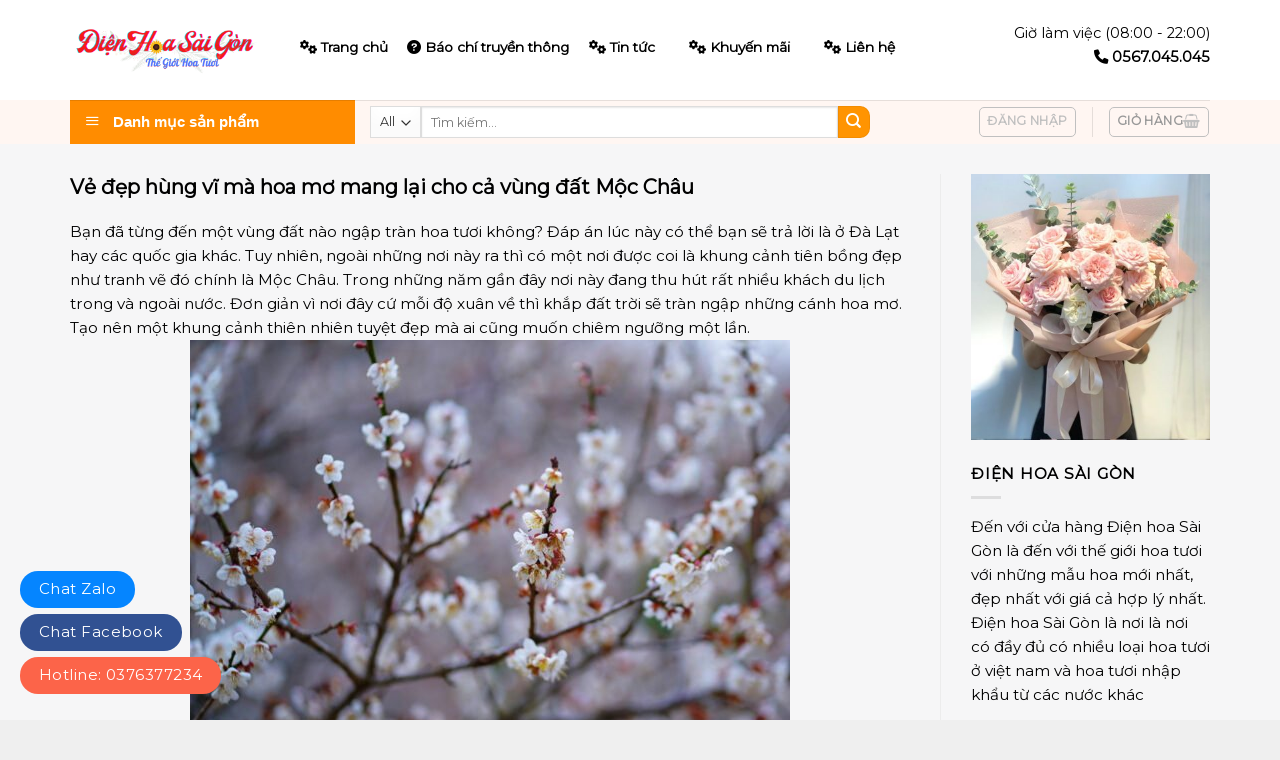

--- FILE ---
content_type: text/html; charset=UTF-8
request_url: https://dienhoasaigon.com.vn/hoa-mo/
body_size: 29072
content:
<!DOCTYPE html>
<!--[if IE 9 ]><html lang="vi" class="ie9 loading-site no-js"> <![endif]-->
<!--[if IE 8 ]><html lang="vi" class="ie8 loading-site no-js"> <![endif]-->
<!--[if (gte IE 9)|!(IE)]><!--><html lang="vi" class="loading-site no-js"> <!--<![endif]--><head><meta charset="UTF-8" /><link rel="preconnect" href="https://fonts.gstatic.com/" crossorigin /><link rel="profile" href="https://gmpg.org/xfn/11" /><link rel="pingback" href="https://dienhoasaigon.com.vn/xmlrpc.php" /> <script src="[data-uri]" defer></script> <meta name='robots' content='index, follow, max-image-preview:large, max-snippet:-1, max-video-preview:-1' /><style>img:is([sizes="auto" i], [sizes^="auto," i]) { contain-intrinsic-size: 3000px 1500px }</style><meta name="viewport" content="width=device-width, initial-scale=1, maximum-scale=1" /><title>Vẻ đẹp hùng vĩ mà hoa mơ mang lại cho cả vùng đất Mộc Châu</title><meta name="description" content="Hoa mơ vừa đẹp, vừa ý nghĩa nên được lòng rất nhiều người. Người ta còn thích nó bởi mang lại nhiều giá trị về sức khỏe cho con người." /><link rel="canonical" href="https://dienhoasaigon.com.vn/hoa-mo/" /><meta property="og:locale" content="vi_VN" /><meta property="og:type" content="article" /><meta property="og:title" content="Vẻ đẹp hùng vĩ mà hoa mơ mang lại cho cả vùng đất Mộc Châu" /><meta property="og:description" content="Hoa mơ vừa đẹp, vừa ý nghĩa nên được lòng rất nhiều người. Người ta còn thích nó bởi mang lại nhiều giá trị về sức khỏe cho con người." /><meta property="og:url" content="https://dienhoasaigon.com.vn/hoa-mo/" /><meta property="og:site_name" content="Điện Hoa S&agrave;i G&ograve;n" /><meta property="article:publisher" content="https://www.facebook.com/dien.hoadep/" /><meta property="article:published_time" content="2021-12-25T05:57:00+00:00" /><meta property="og:image" content="https://dienhoasaigon.com.vn/wp-content/uploads/2021/12/7-2.jpg" /><meta property="og:image:width" content="800" /><meta property="og:image:height" content="534" /><meta property="og:image:type" content="image/jpeg" /><meta name="author" content="dienhoasaigon" /><meta name="twitter:card" content="summary_large_image" /> <script type="application/ld+json" class="yoast-schema-graph">{"@context":"https://schema.org","@graph":[{"@type":"Article","@id":"https://dienhoasaigon.com.vn/hoa-mo/#article","isPartOf":{"@id":"https://dienhoasaigon.com.vn/hoa-mo/"},"author":{"name":"dienhoasaigon","@id":"https://dienhoasaigon.com.vn/#/schema/person/1c31070636830b674f5063467d34b551"},"headline":"Vẻ đẹp hùng vĩ mà hoa mơ mang lại cho cả vùng đất Mộc Châu","datePublished":"2021-12-25T05:57:00+00:00","mainEntityOfPage":{"@id":"https://dienhoasaigon.com.vn/hoa-mo/"},"wordCount":1603,"commentCount":0,"publisher":{"@id":"https://dienhoasaigon.com.vn/#organization"},"image":{"@id":"https://dienhoasaigon.com.vn/hoa-mo/#primaryimage"},"thumbnailUrl":"https://dienhoasaigon.com.vn/wp-content/uploads/2021/12/7-2.jpg","articleSection":["Tin tức"],"inLanguage":"vi","potentialAction":[{"@type":"CommentAction","name":"Comment","target":["https://dienhoasaigon.com.vn/hoa-mo/#respond"]}]},{"@type":"WebPage","@id":"https://dienhoasaigon.com.vn/hoa-mo/","url":"https://dienhoasaigon.com.vn/hoa-mo/","name":"Vẻ đẹp hùng vĩ mà hoa mơ mang lại cho cả vùng đất Mộc Châu","isPartOf":{"@id":"https://dienhoasaigon.com.vn/#website"},"primaryImageOfPage":{"@id":"https://dienhoasaigon.com.vn/hoa-mo/#primaryimage"},"image":{"@id":"https://dienhoasaigon.com.vn/hoa-mo/#primaryimage"},"thumbnailUrl":"https://dienhoasaigon.com.vn/wp-content/uploads/2021/12/7-2.jpg","datePublished":"2021-12-25T05:57:00+00:00","description":"Hoa mơ vừa đẹp, vừa ý nghĩa nên được lòng rất nhiều người. Người ta còn thích nó bởi mang lại nhiều giá trị về sức khỏe cho con người.","breadcrumb":{"@id":"https://dienhoasaigon.com.vn/hoa-mo/#breadcrumb"},"inLanguage":"vi","potentialAction":[{"@type":"ReadAction","target":["https://dienhoasaigon.com.vn/hoa-mo/"]}]},{"@type":"ImageObject","inLanguage":"vi","@id":"https://dienhoasaigon.com.vn/hoa-mo/#primaryimage","url":"https://dienhoasaigon.com.vn/wp-content/uploads/2021/12/7-2.jpg","contentUrl":"https://dienhoasaigon.com.vn/wp-content/uploads/2021/12/7-2.jpg","width":800,"height":534,"caption":"Những lợi ích mà hoa mơ mang lại cho sức khỏe con người"},{"@type":"BreadcrumbList","@id":"https://dienhoasaigon.com.vn/hoa-mo/#breadcrumb","itemListElement":[{"@type":"ListItem","position":1,"name":"Trang chủ","item":"https://dienhoasaigon.com.vn/"},{"@type":"ListItem","position":2,"name":"Tin tức","item":"https://dienhoasaigon.com.vn/category/tin-tuc/"},{"@type":"ListItem","position":3,"name":"Vẻ đẹp hùng vĩ mà hoa mơ mang lại cho cả vùng đất Mộc Châu"}]},{"@type":"WebSite","@id":"https://dienhoasaigon.com.vn/#website","url":"https://dienhoasaigon.com.vn/","name":"Điện Hoa Sài Gòn","description":"","publisher":{"@id":"https://dienhoasaigon.com.vn/#organization"},"potentialAction":[{"@type":"SearchAction","target":{"@type":"EntryPoint","urlTemplate":"https://dienhoasaigon.com.vn/?s={search_term_string}"},"query-input":{"@type":"PropertyValueSpecification","valueRequired":true,"valueName":"search_term_string"}}],"inLanguage":"vi"},{"@type":"Organization","@id":"https://dienhoasaigon.com.vn/#organization","name":"Điện Hoa Sài Gòn","url":"https://dienhoasaigon.com.vn/","logo":{"@type":"ImageObject","inLanguage":"vi","@id":"https://dienhoasaigon.com.vn/#/schema/logo/image/","url":"https://dienhoasaigon.com.vn/wp-content/uploads/2021/08/logo.png","contentUrl":"https://dienhoasaigon.com.vn/wp-content/uploads/2021/08/logo.png","width":3000,"height":1500,"caption":"Điện Hoa Sài Gòn"},"image":{"@id":"https://dienhoasaigon.com.vn/#/schema/logo/image/"},"sameAs":["https://www.facebook.com/dien.hoadep/"]},{"@type":"Person","@id":"https://dienhoasaigon.com.vn/#/schema/person/1c31070636830b674f5063467d34b551","name":"dienhoasaigon","image":{"@type":"ImageObject","inLanguage":"vi","@id":"https://dienhoasaigon.com.vn/#/schema/person/image/","url":"https://dienhoasaigon.com.vn/wp-content/litespeed/avatar/21c2b94793566ff84565005f26a9ffde.jpg?ver=1767484851","contentUrl":"https://dienhoasaigon.com.vn/wp-content/litespeed/avatar/21c2b94793566ff84565005f26a9ffde.jpg?ver=1767484851","caption":"dienhoasaigon"}}]}</script> <link rel='dns-prefetch' href='//fonts.googleapis.com' /> <script src="[data-uri]" defer></script><script data-optimized="1" src="https://dienhoasaigon.com.vn/wp-content/plugins/litespeed-cache/assets/js/webfontloader.min.js" defer></script> <link data-optimized="1" rel='stylesheet' id='dashicons-css' href='https://dienhoasaigon.com.vn/wp-content/litespeed/css/763b80b9b15998022dc1865d825cbfbe.css?ver=cbfbe' type='text/css' media='all' /><link data-optimized="1" rel='stylesheet' id='menu-icons-extra-css' href='https://dienhoasaigon.com.vn/wp-content/litespeed/css/2c9a85357843c780fdddf00e5d306862.css?ver=06862' type='text/css' media='all' /><link data-optimized="1" rel='stylesheet' id='ot-vertical-menu-css-css' href='https://dienhoasaigon.com.vn/wp-content/litespeed/css/a5a0c8a092b80ed1017f0e18fe91e32d.css?ver=1e32d' type='text/css' media='all' /><style id='woocommerce-inline-inline-css' type='text/css'>.woocommerce form .form-row .required { visibility: visible; }</style><link data-optimized="1" rel='stylesheet' id='fontawesome-css-6-css' href='https://dienhoasaigon.com.vn/wp-content/litespeed/css/787e5cefe3af6fbcca350aca87fd254e.css?ver=d254e' type='text/css' media='all' /><link data-optimized="1" rel='stylesheet' id='fontawesome-css-4-css' href='https://dienhoasaigon.com.vn/wp-content/litespeed/css/22ea837ca4511e09c21453b25da2a321.css?ver=2a321' type='text/css' media='all' /><link data-optimized="1" rel='stylesheet' id='brands-styles-css' href='https://dienhoasaigon.com.vn/wp-content/litespeed/css/ca6541677a5541ef5ad24401d876925b.css?ver=6925b' type='text/css' media='all' /><link data-optimized="1" rel='stylesheet' id='flatsome-main-css' href='https://dienhoasaigon.com.vn/wp-content/litespeed/css/f263836c944ea669f36afeb8afac6399.css?ver=c6399' type='text/css' media='all' /><style id='flatsome-main-inline-css' type='text/css'>@font-face {
				font-family: "fl-icons";
				font-display: block;
				src: url(https://dienhoasaigon.com.vn/wp-content/themes/flatsome/assets/css/icons/fl-icons.eot?v=3.14.2);
				src:
					url(https://dienhoasaigon.com.vn/wp-content/themes/flatsome/assets/css/icons/fl-icons.eot#iefix?v=3.14.2) format("embedded-opentype"),
					url(https://dienhoasaigon.com.vn/wp-content/themes/flatsome/assets/css/icons/fl-icons.woff2?v=3.14.2) format("woff2"),
					url(https://dienhoasaigon.com.vn/wp-content/themes/flatsome/assets/css/icons/fl-icons.ttf?v=3.14.2) format("truetype"),
					url(https://dienhoasaigon.com.vn/wp-content/themes/flatsome/assets/css/icons/fl-icons.woff?v=3.14.2) format("woff"),
					url(https://dienhoasaigon.com.vn/wp-content/themes/flatsome/assets/css/icons/fl-icons.svg?v=3.14.2#fl-icons) format("svg");
			}</style><link data-optimized="1" rel='stylesheet' id='flatsome-shop-css' href='https://dienhoasaigon.com.vn/wp-content/litespeed/css/f784190b32304ab30779dc0c47472b3f.css?ver=72b3f' type='text/css' media='all' /><link data-optimized="1" rel='stylesheet' id='flatsome-style-css' href='https://dienhoasaigon.com.vn/wp-content/litespeed/css/5981276f17d8b5c462cc07b9f63da75a.css?ver=da75a' type='text/css' media='all' /> <script type="text/javascript" src="https://dienhoasaigon.com.vn/wp-includes/js/jquery/jquery.min.js" id="jquery-core-js"></script> <script data-optimized="1" type="text/javascript" src="https://dienhoasaigon.com.vn/wp-content/litespeed/js/086762113647007124b68df466993473.js?ver=93473" id="jquery-migrate-js" defer data-deferred="1"></script> <script type="text/javascript" id="jquery-js-after" src="[data-uri]" defer></script> <meta name="generator" content="performant-translations 1.2.0">
<script type="application/ld+json">{"@context":"https://schema.org","@type":"Store","name":"Điện Hoa Sài Gòn","image":{"@type":"ImageObject","url":"https://dienhoasaigon.com.vn/wp-content/uploads/2021/08/logo.png","width":3000,"height":1500},"telephone":"0967467585","url":"https://dienhoasaigon.com.vn","address":{"@type":"PostalAddress","streetAddress":"837 Lạc Long Quân, Phường 10","addressLocality":"Quận Tân Bình","postalCode":"70000","addressRegion":"Hồ Chí Minh","addressCountry":"VN"},"aggregateRating":{"@type":"AggregateRating","ratingValue":"5","reviewCount":"1"},"priceRange":"10000000","openingHoursSpecification":[{"@type":"OpeningHoursSpecification","dayOfWeek":["Monday","Tuesday","Wednesday","Thursday","Friday","Saturday","Sunday"],"opens":"07:30","closes":"23:00"}],"geo":{"@type":"GeoCoordinates","latitude":"10.7841144","longitude":"106.6485753"}}</script><script type="application/ld+json">{"@context":"https://schema.org","@type":"Article","mainEntityOfPage":{"@type":"WebPage","@id":"https://dienhoasaigon.com.vn/hoa-mo/"},"headline":"Vẻ đẹp hùng vĩ mà hoa mơ mang lại cho cả vùng đất Mộc Châu","image":{"@type":"ImageObject","url":"https://dienhoasaigon.com.vn/wp-content/uploads/2021/12/7-2.jpg","width":800,"height":534},"datePublished":"2021-12-25T12:57:00+0000","dateModified":"2021-12-24T15:00:49+0000","author":{"@type":"Person","name":"shop"},"publisher":{"@type":"Organization","name":"Điện Hoa Sài Gòn","logo":{"@type":"ImageObject","url":"https://dienhoasaigon.com.vn/wp-content/uploads/2021/08/logo.png"}}}</script><script type="application/ld+json">{"@context":"https:\/\/schema.org","@graph":[{"@context":"https:\/\/schema.org","@type":"SiteNavigationElement","id":"site-navigation","name":"\u0110i\u1ec7n Hoa S\u00e0i G\u00f2n &#8211; D\u1ecbch V\u1ee5 \u0110i\u1ec7n Hoa T\u01b0\u01a1i Top 1 Vi\u1ec7t Nam","url":"https:\/\/dienhoasaigon.com.vn\/"},{"@context":"https:\/\/schema.org","@type":"SiteNavigationElement","id":"site-navigation","name":"Hoa Ch\u00fac M\u1eebng","url":"https:\/\/dienhoasaigon.com.vn\/hoa-chuc-mung\/"},{"@context":"https:\/\/schema.org","@type":"SiteNavigationElement","id":"site-navigation","name":"Hoa Sinh Nh\u1eadt","url":"https:\/\/dienhoasaigon.com.vn\/hoa-sinh-nhat\/"},{"@context":"https:\/\/schema.org","@type":"SiteNavigationElement","id":"site-navigation","name":"Hoa \u0110\u00e1m Tang","url":"https:\/\/dienhoasaigon.com.vn\/hoa-dam-tang\/"},{"@context":"https:\/\/schema.org","@type":"SiteNavigationElement","id":"site-navigation","name":"Tin t\u1ee9c","url":"https:\/\/dienhoasaigon.com.vn\/category\/tin-tuc\/"},{"@context":"https:\/\/schema.org","@type":"SiteNavigationElement","id":"site-navigation","name":"Li\u00ean h\u1ec7","url":"https:\/\/dienhoasaigon.com.vn\/lien-he\/"}]}</script><!--[if IE]><link rel="stylesheet" type="text/css" href="https://dienhoasaigon.com.vn/wp-content/themes/flatsome/assets/css/ie-fallback.css"><script src="//cdnjs.cloudflare.com/ajax/libs/html5shiv/3.6.1/html5shiv.js"></script><script>var head = document.getElementsByTagName('head')[0],style = document.createElement('style');style.type = 'text/css';style.styleSheet.cssText = ':before,:after{content:none !important';head.appendChild(style);setTimeout(function(){head.removeChild(style);}, 0);</script><script src="https://dienhoasaigon.com.vn/wp-content/themes/flatsome/assets/libs/ie-flexibility.js"></script><![endif]--><meta name="google-site-verification" content="IPNI1jmqN_Jrsibkir5dhW1tJoNanDcSqclH1wB1C9s" /> <script type="application/ld+json">{
  "@context": "https://schema.org",
  "@type": "LocalBusiness",
  "name": "Điện hoa Sài Gòn",
  "image": "https://dienhoasaigon.com.vn/wp-content/uploads/2021/07/logo.png",
  "@id": "https://sites.google.com/view/dienhoasaigon/",
  "url": "https://dienhoasaigon.com.vn/",
  "telephone": "0376377234",
  "priceRange": "10$",
  "address": {
    "@type": "PostalAddress",
    "streetAddress": "837 Lạc Long Quân, Phường 10, Tân Bình, Thành phố Hồ Chí Minh",
    "addressLocality": "ho chi minh",
    "postalCode": "70000",
    "addressCountry": "VN"
  } ,
  "sameAs": [
"https://www.facebook.com/dien.hoadep",
"https://dienhoasaigon.tumblr.com/",
"https://dienhoasaigon.weebly.com/",
"https://www.instapaper.com/p/dienhoasaigon",
"https://twitter.com/dienhoasaigon1",
"https://www.diigo.com/profile/dienhoasaigon",
"https://getpocket.com/@cqMg1d3bp92c7A063bTc27dT60A6p521102J61Yd66ydoWq554dS1u3dP7fZW923",
"https://dienhoasaigon1.wordpress.com/",
"https://trello.com/dienhoasaigon",
"https://dienhoasaigon1.blogspot.com/",
"https://www.blogger.com/profile/01397434188607877002",
"https://www.youtube.com/channel/UC_i2O2Q605bvwlFwH2U1RLg/about",
"https://www.linkedin.com/in/dienhoasaigon1/",
"https://gitlab.com/dienhoasaigon",
"https://vi.gravatar.com/dienhoasaigon1",
"https://bbpress.org/forums/profile/dienhoasaigon/",
"https://www.pinterest.com/dienhoasaigon1",
"https://www.giantbomb.com/profile/dienhoasaigon/about-me/",
"https://tawk.to/dienhoasaigon",
"https://www.behance.net/dienhoasaigon1",
"https://dribbble.com/dienhoasaigon/about",
"https://500px.com/p/dienhoasaigon",
"https://coolors.co/u/dienhoasaigon",
"https://angel.co/u/dienhoasaigon",
"https://www.flickr.com/people/dienhoasaigon/",
"https://flipboard.com/@dienhoasaigon",
"https://www.goodreads.com/user/show/139361696-i-n-hoa-s-i-g-n",
"https://www.last.fm/user/dienhoasaigon",
"https://seekarticles.com/members/dienhoasaigon/",
"https://www.producthunt.com/@dienhoasaigon",
"https://dienhoasaigon.gumroad.com/",
"https://fliphtml5.com/homepage/skyyf",
"https://soundcloud.com/dienhoasaigon",
"https://player.me/dienhoasaigon/about",
"https://www.bakespace.com/members/profile/dienhoasaigon/1306353/",
"http://sonicsquirrel.net/detail/user/dienhoasaigon/",
"https://artmight.com/user/profile/238131",
"https://en.eyeka.com/u/dienhoasaigon",
"https://www.bahamaslocal.com/userprofile/1/96063/dienhoasaigon.html",
"https://about.me/dienhoasaigon",
"https://www.surveymonkey.com/r/8DZ5378",
"https://www.reverbnation.com/artist/dienhoasaigon",
"https://community.ibm.com/community/user/network/members/profile?UserKey=d4b9e53f-23ac-445b-a48a-6b2d46e6821b",
"https://disqus.com/by/dienhoasaigon/about/",
"https://www.deviantart.com/dienhoasaigon",
"https://sketchfab.com/dienhoasaigon",
"https://www.scoop.it/u/i-n-hoa-sai-gon",
"https://devpost.com/dienhoasaigon",
"https://linkhay.com/u/dienhoasaigon",
"https://www.ulule.com/dienhoasaigon/#/projects/followed",
"https://www.folkd.com/user/dienhoasaigon",
"https://www.pearltrees.com/dienhoasaigon",
"https://digg.com/@dien-hoa-sai-gon",
"https://anchor.fm/dienhoasaigon",
"https://www.plurk.com/dienhoasaigon1",
"https://hubpages.com/@dienhoasaigon",
"https://dienhoasaigon.doodlekit.com/home",
"https://qiita.com/dienhoasaigon",
"https://visual.ly/users/dienhoasaigon/portfolio",
"https://www.mixcloud.com/dienhoasaigon/",
"https://ok.ru/dienhoasaigon/statuses",
"https://dienhoasaigon.contently.com/",
"https://ello.co/dienhoasaigon",
"https://www.vingle.net/dienhoasaigon",
"https://www.houzz.com/pro/dienhoasaigon",
"https://mastodon.social/@dienhoasaigon",
"https://www.spreaker.com/user/15099027",
"https://dienhoasaigon.amebaownd.com/",
"https://ameblo.jp/dienhoasaigon",
"https://dienhoasaigon.mystrikingly.com/",
"https://dienhoasaigon.webflow.io/",
"https://dienhoasaigon.jweb.vn/",
"https://dienhoasaigon2.wixsite.com/dienhoasaigon",
"https://catchthemes.com/support-forum/users/dienhoasaigon/",
"https://www.provenexpert.com/dienhoasaigon/",
"https://www.quora.com/profile/Dienhoasaigon",
"https://issuu.com/dienhoasaigon",
"https://linktr.ee/dienhoasaigon",
"https://telegra.ph/%C4%90i%E1%BB%87n-Hoa-S%C3%A0i-G%C3%B2n---D%E1%BB%8Bch-V%E1%BB%A5-%C4%90i%E1%BB%87n-Hoa-T%C6%B0%C6%A1i-Top-1-Vi%E1%BB%87t-Nam-08-23",
"https://writeablog.net/xpl0443wh2",
"https://www.twitch.tv/dienhoasaigon/about",
"https://zeef.com/profile/%C4%91ien.hoa.sai.gon",
"http://bjsite.main.jp/bjwiki/index.php?dienhoasaigon",
"http://fusion0202.s602.xrea.com/mypukiwiki/index.php?dienhoasaigon",
"https://dienhoasaigon1.medium.com/",
"https://www.slideshare.net/inHoaSiGn",
"https://drive.google.com/drive/folders/1NMkoKJyK_05I6-I2V7SdvBmGpifyutM4",
"https://docs.google.com/spreadsheets/d/1CRj8ze1GbPlA1WoD_ItA-Fy1CbsRut6e6GcwZtjx2RA/edit",
"https://docs.google.com/document/d/1wAJuBmbjzCbYc3X15UoN75etCoJ-yODQ3DAl9pLVtOo/edit",
"https://docs.google.com/presentation/d/1NtoE_vc3NIhj3SupB2HqjLLZSIgER4Oi0SnUOSLUKv4/edit",
"https://docs.google.com/forms/d/e/1FAIpQLSfIqe3iv6BC479jtRdI5x_J3vIywlQUOToTkU_ZTVPyfu-FHQ/viewform",
"https://docs.google.com/drawings/d/1McxMgK8Yfy8TD70_n1pRu-634gh_jp4gNoDfS6JPW-0/edit",
"https://www.google.com/maps/d/edit?mid=1IgJz3TLEEGbOuMDelyyWiBEtmhIWvYGX",
"https://sites.google.com/view/dienhoasaigon/",
"https://dichvudienhoasaigon.business.site/"
  ] 
}</script>  <script src="[data-uri]" defer></script> 
 <script src="[data-uri]" defer></script> 	<noscript><style>.woocommerce-product-gallery{ opacity: 1 !important; }</style></noscript><style id="wpsp-style-frontend"></style><link rel="icon" href="https://dienhoasaigon.com.vn/wp-content/uploads/2021/07/cropped-logo-32x32.png" sizes="32x32" /><link rel="icon" href="https://dienhoasaigon.com.vn/wp-content/uploads/2021/07/cropped-logo-192x192.png" sizes="192x192" /><link rel="apple-touch-icon" href="https://dienhoasaigon.com.vn/wp-content/uploads/2021/07/cropped-logo-180x180.png" /><meta name="msapplication-TileImage" content="https://dienhoasaigon.com.vn/wp-content/uploads/2021/07/cropped-logo-270x270.png" /><style id="custom-css" type="text/css">:root {--primary-color: #c6ea23;}.full-width .ubermenu-nav, .container, .row{max-width: 1170px}.row.row-collapse{max-width: 1140px}.row.row-small{max-width: 1162.5px}.row.row-large{max-width: 1200px}.sticky-add-to-cart--active, #wrapper,#main,#main.dark{background-color: #f6f6f7}.header-main{height: 100px}#logo img{max-height: 100px}#logo{width:200px;}.header-bottom{min-height: 10px}.header-top{min-height: 30px}.transparent .header-main{height: 30px}.transparent #logo img{max-height: 30px}.has-transparent + .page-title:first-of-type,.has-transparent + #main > .page-title,.has-transparent + #main > div > .page-title,.has-transparent + #main .page-header-wrapper:first-of-type .page-title{padding-top: 80px;}.header.show-on-scroll,.stuck .header-main{height:90px!important}.stuck #logo img{max-height: 90px!important}.search-form{ width: 100%;}.header-bg-color, .header-wrapper {background-color: rgba(255,255,255,0.9)}.header-bottom {background-color: #fff6f2}.stuck .header-main .nav > li > a{line-height: 50px }.header-bottom-nav > li > a{line-height: 16px }@media (max-width: 549px) {.header-main{height: 70px}#logo img{max-height: 70px}}.main-menu-overlay{background-color: #4DB7B3}/* Color */.accordion-title.active, .has-icon-bg .icon .icon-inner,.logo a, .primary.is-underline, .primary.is-link, .badge-outline .badge-inner, .nav-outline > li.active> a,.nav-outline >li.active > a, .cart-icon strong,[data-color='primary'], .is-outline.primary{color: #c6ea23;}/* Color !important */[data-text-color="primary"]{color: #c6ea23!important;}/* Background Color */[data-text-bg="primary"]{background-color: #c6ea23;}/* Background */.scroll-to-bullets a,.featured-title, .label-new.menu-item > a:after, .nav-pagination > li > .current,.nav-pagination > li > span:hover,.nav-pagination > li > a:hover,.has-hover:hover .badge-outline .badge-inner,button[type="submit"], .button.wc-forward:not(.checkout):not(.checkout-button), .button.submit-button, .button.primary:not(.is-outline),.featured-table .title,.is-outline:hover, .has-icon:hover .icon-label,.nav-dropdown-bold .nav-column li > a:hover, .nav-dropdown.nav-dropdown-bold > li > a:hover, .nav-dropdown-bold.dark .nav-column li > a:hover, .nav-dropdown.nav-dropdown-bold.dark > li > a:hover, .is-outline:hover, .tagcloud a:hover,.grid-tools a, input[type='submit']:not(.is-form), .box-badge:hover .box-text, input.button.alt,.nav-box > li > a:hover,.nav-box > li.active > a,.nav-pills > li.active > a ,.current-dropdown .cart-icon strong, .cart-icon:hover strong, .nav-line-bottom > li > a:before, .nav-line-grow > li > a:before, .nav-line > li > a:before,.banner, .header-top, .slider-nav-circle .flickity-prev-next-button:hover svg, .slider-nav-circle .flickity-prev-next-button:hover .arrow, .primary.is-outline:hover, .button.primary:not(.is-outline), input[type='submit'].primary, input[type='submit'].primary, input[type='reset'].button, input[type='button'].primary, .badge-inner{background-color: #c6ea23;}/* Border */.nav-vertical.nav-tabs > li.active > a,.scroll-to-bullets a.active,.nav-pagination > li > .current,.nav-pagination > li > span:hover,.nav-pagination > li > a:hover,.has-hover:hover .badge-outline .badge-inner,.accordion-title.active,.featured-table,.is-outline:hover, .tagcloud a:hover,blockquote, .has-border, .cart-icon strong:after,.cart-icon strong,.blockUI:before, .processing:before,.loading-spin, .slider-nav-circle .flickity-prev-next-button:hover svg, .slider-nav-circle .flickity-prev-next-button:hover .arrow, .primary.is-outline:hover{border-color: #c6ea23}.nav-tabs > li.active > a{border-top-color: #c6ea23}.widget_shopping_cart_content .blockUI.blockOverlay:before { border-left-color: #c6ea23 }.woocommerce-checkout-review-order .blockUI.blockOverlay:before { border-left-color: #c6ea23 }/* Fill */.slider .flickity-prev-next-button:hover svg,.slider .flickity-prev-next-button:hover .arrow{fill: #c6ea23;}/* Background Color */[data-icon-label]:after, .secondary.is-underline:hover,.secondary.is-outline:hover,.icon-label,.button.secondary:not(.is-outline),.button.alt:not(.is-outline), .badge-inner.on-sale, .button.checkout, .single_add_to_cart_button, .current .breadcrumb-step{ background-color:#ff9401; }[data-text-bg="secondary"]{background-color: #ff9401;}/* Color */.secondary.is-underline,.secondary.is-link, .secondary.is-outline,.stars a.active, .star-rating:before, .woocommerce-page .star-rating:before,.star-rating span:before, .color-secondary{color: #ff9401}/* Color !important */[data-text-color="secondary"]{color: #ff9401!important;}/* Border */.secondary.is-outline:hover{border-color:#ff9401}.success.is-underline:hover,.success.is-outline:hover,.success{background-color: #1e73be}.success-color, .success.is-link, .success.is-outline{color: #1e73be;}.success-border{border-color: #1e73be!important;}/* Color !important */[data-text-color="success"]{color: #1e73be!important;}/* Background Color */[data-text-bg="success"]{background-color: #1e73be;}body{font-size: 95%;}body{font-family:"Montserrat", sans-serif}body{color: #000000}.nav > li > a {font-family:"Montserrat", sans-serif;}.mobile-sidebar-levels-2 .nav > li > ul > li > a {font-family:"Montserrat", sans-serif;}.nav > li > a {font-weight: 400;}.mobile-sidebar-levels-2 .nav > li > ul > li > a {font-weight: 400;}h1,h2,h3,h4,h5,h6,.heading-font, .off-canvas-center .nav-sidebar.nav-vertical > li > a{font-family: "Montserrat", sans-serif;}h1,h2,h3,h4,h5,h6,.heading-font{color: #000000;}.alt-font{font-family: "Dancing Script", sans-serif;}.alt-font{font-weight: 400!important;}.header:not(.transparent) .header-bottom-nav.nav > li > a:hover,.header:not(.transparent) .header-bottom-nav.nav > li.active > a,.header:not(.transparent) .header-bottom-nav.nav > li.current > a,.header:not(.transparent) .header-bottom-nav.nav > li > a.active,.header:not(.transparent) .header-bottom-nav.nav > li > a.current{color: #c6ea23;}.header-bottom-nav.nav-line-bottom > li > a:before,.header-bottom-nav.nav-line-grow > li > a:before,.header-bottom-nav.nav-line > li > a:before,.header-bottom-nav.nav-box > li > a:hover,.header-bottom-nav.nav-box > li.active > a,.header-bottom-nav.nav-pills > li > a:hover,.header-bottom-nav.nav-pills > li.active > a{color:#FFF!important;background-color: #c6ea23;}a{color: #0f76d0;}.shop-page-title.featured-title .title-overlay{background-color: rgba(77,183,179,0.54);}@media screen and (min-width: 550px){.products .box-vertical .box-image{min-width: 300px!important;width: 300px!important;}}.header-main .social-icons,.header-main .cart-icon strong,.header-main .menu-title,.header-main .header-button > .button.is-outline,.header-main .nav > li > a > i:not(.icon-angle-down){color: #4DB7B3!important;}.header-main .header-button > .button.is-outline,.header-main .cart-icon strong:after,.header-main .cart-icon strong{border-color: #4DB7B3!important;}.header-main .header-button > .button:not(.is-outline){background-color: #4DB7B3!important;}.header-main .current-dropdown .cart-icon strong,.header-main .header-button > .button:hover,.header-main .header-button > .button:hover i,.header-main .header-button > .button:hover span{color:#FFF!important;}.header-main .menu-title:hover,.header-main .social-icons a:hover,.header-main .header-button > .button.is-outline:hover,.header-main .nav > li > a:hover > i:not(.icon-angle-down){color: #4DB7B3!important;}.header-main .current-dropdown .cart-icon strong,.header-main .header-button > .button:hover{background-color: #4DB7B3!important;}.header-main .current-dropdown .cart-icon strong:after,.header-main .current-dropdown .cart-icon strong,.header-main .header-button > .button:hover{border-color: #4DB7B3!important;}.footer-1{background-color: #FFFFFF}.footer-2{background-color: #FFFFFF}.absolute-footer, html{background-color: #EFEFEF}/* Custom CSS */.sale .add-to-cart-button{display:none;}#wide-nav>.flex-row>.flex-left {max-width: 285px;}#wide-nav>.flex-row>.flex-center {min-width: 500px;}#mega-menu-wrap {background: #ff8c00;}.header-cart-title{font-weight:bold; color:#999}.menu .full-width {text-align:left}.menu .button span{color:#000;padding-left:15px}.single_add_to_cart_button {background-color: #ff9401;text-transform: capitalize;border-radius:10px}button, html [type="button"], [type="reset"], [type="submit"]{border-radius: 10px;}.breadcrumbs a{color:#ff9401}.product-short-description {background-color: rgb(254, 228, 211); padding: 15px 15px 1px 15px;margin-top: 20px; margin-bottom: 20px; border-radius:10px}.product-sidebar-small .is-divider{display:none}.product-sidebar-small .widget-title{color:#ff8c00}.entry-category {display:none}.entry-title{font-size: 20px}.entry-divider {display:none}.entry-header-text{padding-bottom:10px}.entry-content{padding:0}.archive-page-header{display:none}/* Custom CSS Mobile */@media (max-width: 549px){.qn_btn{width: 51%;padding: 5px 0px 5px 0px !important;font-size: 13px !important;}.pn_btn{width: 46% !important;padding: 5px 0px 5px 0px !important;font-size: 13px !important;}}.label-new.menu-item > a:after{content:"New";}.label-hot.menu-item > a:after{content:"Hot";}.label-sale.menu-item > a:after{content:"Sale";}.label-popular.menu-item > a:after{content:"Popular";}</style><style type="text/css" id="wp-custom-css">.qn_btn{display: block;
    width: 51%;
    margin-top: 1em !important;
    background-color: #ff9401;
    border: none;
    padding: 8px 0px 8px 0px;
    font-size: 14px;
    text-transform: none;
    color: #000;
    font-weight: normal;
    line-height: 20px;
    min-height: initial;
    margin-right: 0 !important;
    margin-bottom: 0;
    position: relative;
	  text-align: center;
	  border-radius:5px;
}
.qn_btn:before{
    content: '\f07a';
    font-family: 'FontAwesome';
	margin-right: 5px;}

.pn_btn{display: block;
    width: 47%;
    margin-top: 1em !important;
    background-color: #86c900;
    border: none;
    padding: 8px 0px 8px 0px;
    font-size: 14px;
    text-transform: none;
    color: #fff;
    font-weight: normal;
    line-height: 20px;
    min-height: initial;
    margin-right: 0 !important;
    margin-bottom: 0;
    position: relative;
	  text-align: center;
		border-radius:5px;
}
.pn_btn:before{
    content: '\f06e';
    font-family: 'FontAwesome';
	margin-right: 5px;}</style></head><body class="wp-singular post-template-default single single-post postid-3602 single-format-standard wp-theme-flatsome wp-child-theme-nguyen-hong-nutrition theme-flatsome ot-vertical-menu woocommerce-no-js wp-schema-pro-2.10.4 lightbox nav-dropdown-has-arrow nav-dropdown-has-shadow nav-dropdown-has-border"><a class="skip-link screen-reader-text" href="#main">Skip to content</a><div id="wrapper"><header id="header" class="header has-sticky sticky-jump"><div class="header-wrapper"><div id="masthead" class="header-main "><div class="header-inner flex-row container logo-left medium-logo-center" role="navigation"><div id="logo" class="flex-col logo">
<a href="https://dienhoasaigon.com.vn/" title="Điện Hoa S&agrave;i G&ograve;n" rel="home">
<img data-lazyloaded="1" src="[data-uri]" width="200" height="100" data-src="https://dienhoasaigon.com.vn/wp-content/uploads/2021/07/logo.png" class="header_logo header-logo" alt="Điện Hoa S&agrave;i G&ograve;n"/><noscript><img width="200" height="100" src="https://dienhoasaigon.com.vn/wp-content/uploads/2021/07/logo.png" class="header_logo header-logo" alt="Điện Hoa S&agrave;i G&ograve;n"/></noscript><img data-lazyloaded="1" src="[data-uri]"  width="200" height="100" data-src="https://dienhoasaigon.com.vn/wp-content/uploads/2021/07/logo.png" class="header-logo-dark" alt="Điện Hoa S&agrave;i G&ograve;n"/><noscript><img  width="200" height="100" src="https://dienhoasaigon.com.vn/wp-content/uploads/2021/07/logo.png" class="header-logo-dark" alt="Điện Hoa S&agrave;i G&ograve;n"/></noscript></a></div><div class="flex-col show-for-medium flex-left"><ul class="mobile-nav nav nav-left "><li class="nav-icon has-icon"><div class="header-button">		<a href="#" data-open="#main-menu" data-pos="center" data-bg="main-menu-overlay" data-color="dark" class="icon button round is-outline is-small" aria-label="Menu" aria-controls="main-menu" aria-expanded="false">
<i class="icon-menu" ></i>
<span class="menu-title uppercase hide-for-small">Menu</span>		</a></div></li></ul></div><div class="flex-col hide-for-medium flex-left
flex-grow"><ul class="header-nav header-nav-main nav nav-left  nav-uppercase" ><li class="header-block"><div class="header-block-block-1"><div id="gap-1740500756" class="gap-element clearfix" style="display:block; height:auto;"><style>#gap-1740500756 {
  padding-top: 30px;
}</style></div><div class="row row-small align-middle"  id="row-465508242"><div id="col-831978251" class="col medium-11 small-12 large-11"  ><div class="col-inner"  ><table style="width: 100%; border-collapse: collapse; border-style: hidden; height: 20px;"><tbody><tr style="height: 20px;"><td style="width: 15%; height: 20px;"><a href="https://dienhoasaigon.com.vn/"><span style="color: #000000;"><strong><i class="_mi _before fa fa-cogs" aria-hidden="true"></i> Trang chủ</strong></span></a></td><td style="width: 27%; height: 20px;"><span style="color: #000000;"><strong><i class="_mi _before fa fa-question-circle" aria-hidden="true"></i> <a style="color: #000000;" href="/category/bao-chi-truyen-thong/">Báo chí truyền thông</a></strong></span></td><td style="width: 15%; height: 20px;"><span style="color: #000000;"><strong><i class="_mi _before fa fa-cogs" aria-hidden="true"></i> <a style="color: #000000;" href="/category/tin-tuc/">Tin tức</a></strong></span></td><td style="width: 20%; height: 20px;"><span style="color: #000000;"><strong><i class="_mi _before fa fa-cogs" aria-hidden="true"></i> <a style="color: #000000;" href="/category/khuyen-mai/">Khuyến mãi</a></strong></span></td><td style="width: 20%; height: 20px;"><span style="color: #000000;"><strong><i class="_mi _before fa fa-cogs" aria-hidden="true"></i> <a style="color: #000000;" href="/lien-he/">Liên hệ</a></strong></span></td></tr></tbody></table></div></div></div></div></li></ul></div><div class="flex-col hide-for-medium flex-right"><ul class="header-nav header-nav-main nav nav-right  nav-uppercase"><li class="header-block"><div class="header-block-block-2"><div id="gap-1472830604" class="gap-element clearfix" style="display:block; height:auto;"><style>#gap-1472830604 {
  padding-top: 20px;
}</style></div><div class="row align-right"  id="row-670960176"><div id="col-688799443" class="col small-12 large-12"  ><div class="col-inner text-right"  ><p><span class="shop-info" style="font-size: 95%;">Giờ làm việc (08:00 - 22:00)</span><br /><span style="font-size: 95%;"><i class="fa fa-phone"></i> <strong> 0567.045.045</strong></span></p></div></div></div></div></li></ul></div><div class="flex-col show-for-medium flex-right"><ul class="mobile-nav nav nav-right "><li class="cart-item has-icon"><div class="header-button">      <a href="https://dienhoasaigon.com.vn/cart/" class="header-cart-link off-canvas-toggle nav-top-link icon button round is-outline is-small" data-open="#cart-popup" data-class="off-canvas-cart" title="Giỏ hàng" data-pos="right">
<i class="icon-shopping-basket"
data-icon-label="0">
</i>
</a></div></li></ul></div></div><div class="container"><div class="top-divider full-width"></div></div></div><div id="wide-nav" class="header-bottom wide-nav hide-for-sticky flex-has-center hide-for-medium"><div class="flex-row container"><div class="flex-col hide-for-medium flex-left"><ul class="nav header-nav header-bottom-nav nav-left  nav-uppercase"><div id="mega-menu-wrap"
class="ot-vm-click"><div id="mega-menu-title">
<i class="icon-menu"></i> Danh mục sản phẩm</div><div id="mega_menu" class="sf-menu sf-vertical"><ul><li class="page_item page-item-63"><a href="https://dienhoasaigon.com.vn/cart/">Cart</a></li><li class="page_item page-item-62"><a href="https://dienhoasaigon.com.vn/checkout/">Checkout</a></li><li class="page_item page-item-338"><a href="https://dienhoasaigon.com.vn/mua/">Cửa hàng</a></li><li class="page_item page-item-1109"><a href="https://dienhoasaigon.com.vn/gioi-thieu/">Điện hoa Sài Gòn &#8211; Dịch vụ điện hoa tiện lợi nhất Sài Thành năm 2021</a></li><li class="page_item page-item-306"><a href="https://dienhoasaigon.com.vn/">Điện Hoa Sài Gòn &#8211; Dịch Vụ Điện Hoa Tươi Top 1 Việt Nam</a></li><li class="page_item page-item-372"><a href="https://dienhoasaigon.com.vn/lien-he/">Liên hệ</a></li><li class="page_item page-item-61"><a href="https://dienhoasaigon.com.vn/my-account/">My Account</a></li></ul></div></div></ul></div><div class="flex-col hide-for-medium flex-center"><ul class="nav header-nav header-bottom-nav nav-center  nav-uppercase"><li class="header-search-form search-form html relative has-icon"><div class="header-search-form-wrapper"><div class="searchform-wrapper ux-search-box relative is-normal"><form role="search" method="get" class="searchform" action="https://dienhoasaigon.com.vn/"><div class="flex-row relative"><div class="flex-col search-form-categories">
<select class="search_categories resize-select mb-0" name="product_cat"><option value="" selected='selected'>All</option><option value="bo-hoa-baby">Bó Hoa Baby</option><option value="bo-hoa-tuoi">Bó Hoa Tươi</option><option value="hoa-cao-cap">Hoa Cao cấp</option><option value="hoa-chuc-mung">Hoa Chúc Mừng</option><option value="hoa-dam-tang">Hoa Đám Tang</option><option value="hoa-sinh-nhat">Hoa Sinh Nhật</option><option value="hoa-tinh-yeu">Hoa Tình Yêu</option><option value="lan-ho-diep">Lan Hồ Điệp</option></select></div><div class="flex-col flex-grow">
<label class="screen-reader-text" for="woocommerce-product-search-field-0">Tìm kiếm:</label>
<input type="search" id="woocommerce-product-search-field-0" class="search-field mb-0" placeholder="Tìm kiếm&hellip;" value="" name="s" />
<input type="hidden" name="post_type" value="product" /></div><div class="flex-col">
<button type="submit" value="Tìm kiếm" class="ux-search-submit submit-button secondary button icon mb-0" aria-label="Submit">
<i class="icon-search" ></i>			</button></div></div><div class="live-search-results text-left z-top"></div></form></div></div></li></ul></div><div class="flex-col hide-for-medium flex-right flex-grow"><ul class="nav header-nav header-bottom-nav nav-right  nav-uppercase"><li class="account-item has-icon
"
><div class="header-button">
<a href="https://dienhoasaigon.com.vn/my-account/"
class="nav-top-link nav-top-not-logged-in icon button round is-outline is-small"
data-open="#login-form-popup"  >
<span>
Đăng nhập      </span>
</a></div></li><li class="header-divider"></li><li class="cart-item has-icon"><div class="header-button">
<a href="https://dienhoasaigon.com.vn/cart/" class="header-cart-link off-canvas-toggle nav-top-link icon button round is-outline is-small" data-open="#cart-popup" data-class="off-canvas-cart" title="Giỏ hàng" data-pos="right"><span class="header-cart-title">
Giỏ hàng     </span><i class="icon-shopping-basket"
data-icon-label="0">
</i>
</a></div><div id="cart-popup" class="mfp-hide widget_shopping_cart"><div class="cart-popup-inner inner-padding"><div class="cart-popup-title text-center"><h4 class="uppercase">Giỏ hàng</h4><div class="is-divider"></div></div><div class="widget_shopping_cart_content"><p class="woocommerce-mini-cart__empty-message">Chưa có sản phẩm trong giỏ hàng.</p></div><div class="cart-sidebar-content relative"></div></div></div></li></ul></div></div></div><div class="header-bg-container fill"><div class="header-bg-image fill"></div><div class="header-bg-color fill"></div></div></div></header><main id="main" class=""><div id="content" class="blog-wrapper blog-single page-wrapper"><div class="row row-large row-divided "><div class="large-9 col"><article id="post-3602" class="post-3602 post type-post status-publish format-standard has-post-thumbnail hentry category-tin-tuc"><div class="article-inner "><header class="entry-header"><div class="entry-header-text entry-header-text-top text-left"><h6 class="entry-category is-xsmall">
<a href="https://dienhoasaigon.com.vn/category/tin-tuc/" rel="category tag">Tin tức</a></h6><h1 class="entry-title">Vẻ đẹp hùng vĩ mà hoa mơ mang lại cho cả vùng đất Mộc Châu</h1><div class="entry-divider is-divider small"></div></div></header><div class="entry-content single-page"><p>Bạn đã từng đến một vùng đất nào ngập tràn hoa tươi không? Đáp án lúc này có thể bạn sẽ trả lời là ở Đà Lạt hay các quốc gia khác. Tuy nhiên, ngoài những nơi này ra thì có một nơi được coi là khung cảnh tiên bồng đẹp như tranh vẽ đó chính là Mộc Châu. Trong những năm gần đây nơi này đang thu hút rất nhiều khách du lịch trong và ngoài nước. Đơn giản vì nơi đây cứ mỗi độ xuân về thì khắp đất trời sẽ tràn ngập những cánh hoa mơ. Tạo nên một khung cảnh thiên nhiên tuyệt đẹp mà ai cũng muốn chiêm ngưỡng một lần.<img data-lazyloaded="1" src="[data-uri]" fetchpriority="high" decoding="async" class="aligncenter wp-image-3606" data-src="https://dienhoasaigon.com.vn/wp-content/uploads/2021/12/78502943.jpg" alt="Hoa mơ - Tiên nữ hoa hạ thế tại Mộc Châu" width="600" height="400" data-srcset="https://dienhoasaigon.com.vn/wp-content/uploads/2021/12/78502943.jpg 1200w, https://dienhoasaigon.com.vn/wp-content/uploads/2021/12/78502943-600x400.jpg 600w, https://dienhoasaigon.com.vn/wp-content/uploads/2021/12/78502943-768x512.jpg 768w" data-sizes="(max-width: 600px) 100vw, 600px" /><noscript><img fetchpriority="high" decoding="async" class="aligncenter wp-image-3606" src="https://dienhoasaigon.com.vn/wp-content/uploads/2021/12/78502943.jpg" alt="Hoa mơ - Tiên nữ hoa hạ thế tại Mộc Châu" width="600" height="400" srcset="https://dienhoasaigon.com.vn/wp-content/uploads/2021/12/78502943.jpg 1200w, https://dienhoasaigon.com.vn/wp-content/uploads/2021/12/78502943-600x400.jpg 600w, https://dienhoasaigon.com.vn/wp-content/uploads/2021/12/78502943-768x512.jpg 768w" sizes="(max-width: 600px) 100vw, 600px" /></noscript></p><h2><strong>Hoa mơ &#8211; Tiên nữ hoa hạ thế tại Mộc Châu</strong></h2><p>Ví nó như một tiên nữ quả không sai chút nào. Vì không chỉ sở hữu hình dáng đẹp mắt mà loại hoa này cũng vô cùng ý nghĩa.</p><h3><strong>Vẻ đẹp bên ngoài</strong></h3><p>Trên thị trường hoa tươi hiện nay có rất nhiều loại hoa mơ khác nhau. Từ các loại hoa mơ này còn được chia thành nhiều giống khác nữa. Thông thường, loại hoa này được phân loại theo từng quốc gia như Việt Nam, Trung Quốc và Nhật Bản. Tuy nhiên, hôm nay chúng ta chỉ nói về hình dáng của giống hoa Việt Nam thôi nhé!<img data-lazyloaded="1" src="[data-uri]" decoding="async" class="aligncenter wp-image-3607" data-src="https://dienhoasaigon.com.vn/wp-content/uploads/2021/12/hoa-mo-moc-chau-2019-5.jpg" alt="được chia thành nhiều giống khác" width="600" height="338" data-srcset="https://dienhoasaigon.com.vn/wp-content/uploads/2021/12/hoa-mo-moc-chau-2019-5.jpg 750w, https://dienhoasaigon.com.vn/wp-content/uploads/2021/12/hoa-mo-moc-chau-2019-5-711x400.jpg 711w, https://dienhoasaigon.com.vn/wp-content/uploads/2021/12/hoa-mo-moc-chau-2019-5-600x338.jpg 600w" data-sizes="(max-width: 600px) 100vw, 600px" /><noscript><img decoding="async" class="aligncenter wp-image-3607" src="https://dienhoasaigon.com.vn/wp-content/uploads/2021/12/hoa-mo-moc-chau-2019-5.jpg" alt="được chia thành nhiều giống khác" width="600" height="338" srcset="https://dienhoasaigon.com.vn/wp-content/uploads/2021/12/hoa-mo-moc-chau-2019-5.jpg 750w, https://dienhoasaigon.com.vn/wp-content/uploads/2021/12/hoa-mo-moc-chau-2019-5-711x400.jpg 711w, https://dienhoasaigon.com.vn/wp-content/uploads/2021/12/hoa-mo-moc-chau-2019-5-600x338.jpg 600w" sizes="(max-width: 600px) 100vw, 600px" /></noscript></p><p>Để nhận biết loại hoa này vô cùng dễ dàng bạn chỉ cần chú ý vào phần thân hoa, gốc, nụ và hoa là được. Nhìn bên ngoài thì phần thân của nó tạo cảm giác hơi già một chút vì trông khá sần sùi. Nên thông thường, đối với những cây mơ trưởng thành người ta hay gọi nó là lão làng tại Mộc Châu.</p><p>Một cây hoa mơ trưởng thành có chiều cao nhỉnh hơn cây <a href="https://dienhoasaigon.com.vn/hoa-man/">hoa mận</a> một chút. Từ thân lớn sẽ bắt đầu rẽ nhánh và tiếp tục phân ra thành từng cành nhỏ hơn. Phần cành tuy khá khẳng khiu nhưng chính điều này làm nên vẻ đẹp mong manh của loại hoa này.<img data-lazyloaded="1" src="[data-uri]" decoding="async" class="aligncenter wp-image-3610" data-src="https://dienhoasaigon.com.vn/wp-content/uploads/2021/12/rung-hoa-mo-moc-chau.jpg" alt="chiều cao nhỉnh hơn cây hoa mận một chút" width="600" height="339" data-srcset="https://dienhoasaigon.com.vn/wp-content/uploads/2021/12/rung-hoa-mo-moc-chau.jpg 1080w, https://dienhoasaigon.com.vn/wp-content/uploads/2021/12/rung-hoa-mo-moc-chau-707x400.jpg 707w, https://dienhoasaigon.com.vn/wp-content/uploads/2021/12/rung-hoa-mo-moc-chau-768x434.jpg 768w, https://dienhoasaigon.com.vn/wp-content/uploads/2021/12/rung-hoa-mo-moc-chau-600x339.jpg 600w" data-sizes="(max-width: 600px) 100vw, 600px" /><noscript><img decoding="async" class="aligncenter wp-image-3610" src="https://dienhoasaigon.com.vn/wp-content/uploads/2021/12/rung-hoa-mo-moc-chau.jpg" alt="chiều cao nhỉnh hơn cây hoa mận một chút" width="600" height="339" srcset="https://dienhoasaigon.com.vn/wp-content/uploads/2021/12/rung-hoa-mo-moc-chau.jpg 1080w, https://dienhoasaigon.com.vn/wp-content/uploads/2021/12/rung-hoa-mo-moc-chau-707x400.jpg 707w, https://dienhoasaigon.com.vn/wp-content/uploads/2021/12/rung-hoa-mo-moc-chau-768x434.jpg 768w, https://dienhoasaigon.com.vn/wp-content/uploads/2021/12/rung-hoa-mo-moc-chau-600x339.jpg 600w" sizes="(max-width: 600px) 100vw, 600px" /></noscript></p><p>Hoa mơ có rất nhiều màu bao gồm trắng, đỏ, hồng. Mỗi một bông hoàn chỉnh là từ 5 cánh hoa xếp thành. Một đặc điểm của loại hoa này mà ít ai biết đến đó là màu bên trong hoa. Nếu bạn để ý kỹ sẽ thấy phần nhụy hoa bên trong có màu vàng. Đây là điểm nhấn quan trọng giúp hoa nổi bật và đặc sắc hơn.</p><h3><strong>Ý nghĩa bên trong</strong></h3><p>Bên cạnh vẻ đẹp khó cưỡng đó thì cây mơ còn mang nhiều ý nghĩa. Điều đầu tiên, đối với giống màu trắng nó thể hiện sự thanh cao, quý phái. Có thể ví nó lúc này tựa như một quý bà quyền lực mọc giữa vùng đất núi rừng Mộc Châu. Đây là giống hoa bắt đầu ra hoa vào cuối đầu và rực rỡ nhất vào đầu xuân. Nên có thể nói về ý chí vững chắc, kiên cường mà loại hoa này mang lại thật sự rất lớn. Nếu người thân của bạn đang chuẩn bị khai trương một cửa hàng. Hãy dùng ngay hoa mơ làm <a href="https://dienhoasaigon.com.vn/hoa-chuc-mung/">hoa chúc mừng khai trương</a>. Mong họ hãy luôn cố gắng và kiên trì với khởi đầu mới này.<img data-lazyloaded="1" src="[data-uri]" decoding="async" class="aligncenter wp-image-3603" data-src="https://dienhoasaigon.com.vn/wp-content/uploads/2021/12/6.jpg" alt="đối với giống màu trắng nó thể hiện sự thanh cao, quý pháiđối với giống màu trắng nó thể hiện sự thanh cao, quý phái" width="600" height="400" data-srcset="https://dienhoasaigon.com.vn/wp-content/uploads/2021/12/6.jpg 660w, https://dienhoasaigon.com.vn/wp-content/uploads/2021/12/6-600x400.jpg 600w" data-sizes="(max-width: 600px) 100vw, 600px" /><noscript><img decoding="async" class="aligncenter wp-image-3603" src="https://dienhoasaigon.com.vn/wp-content/uploads/2021/12/6.jpg" alt="đối với giống màu trắng nó thể hiện sự thanh cao, quý pháiđối với giống màu trắng nó thể hiện sự thanh cao, quý phái" width="600" height="400" srcset="https://dienhoasaigon.com.vn/wp-content/uploads/2021/12/6.jpg 660w, https://dienhoasaigon.com.vn/wp-content/uploads/2021/12/6-600x400.jpg 600w" sizes="(max-width: 600px) 100vw, 600px" /></noscript></p><p>Đối với mơ hồng thì nó lại gợi lên sự dễ thương và đáng yêu. Nên nếu muốn tặng bạn gái nên sử dụng hoa mơ làm thành <a href="https://dienhoasaigon.com.vn/hoa-tinh-yeu/">bó hoa tình yêu</a>. Nó đẹp hơn bạn nghĩ nhiều đấy! Riêng với màu hoa này thường được các nhà thơ văn sử dụng ví von như một thiếu nữ trong sáng. Trong khi đó mơ đỏ chính là biểu tượng của sự nền nã, kiều diễm nhưng đầy quyến rũ. Có lẽ vào ngày Tết đây là loại hoa có thể đem lại may mắn cho gia đình bạn nhiều đấy!<img data-lazyloaded="1" src="[data-uri]" decoding="async" class="aligncenter wp-image-3609 size-full" data-src="https://dienhoasaigon.com.vn/wp-content/uploads/2021/12/img_20190209095913.jpg" alt="với mơ hồng thì nó lại gợi lên sự dễ thương và đáng yêu" width="500" height="333" /><noscript><img decoding="async" class="aligncenter wp-image-3609 size-full" src="https://dienhoasaigon.com.vn/wp-content/uploads/2021/12/img_20190209095913.jpg" alt="với mơ hồng thì nó lại gợi lên sự dễ thương và đáng yêu" width="500" height="333" /></noscript></p><h2><strong>Ngắm hoa mơ ở đâu là đẹp nhất?</strong></h2><p>Như đã nói thời khắc giao giữa mùa đông và mùa xuân chính là lúc loại hoa này trổ mã nhiều nhất. Nên đối với những ai ở xa muốn ngắm hoa phải đi vào thời gian này. Chính xác nhất là vào khoảng đầu tháng 1 và kéo dài liên tiếp 3 tuần sau đó. Ngắm hoa mơ Mộc Châu muốn đẹp nhất phải di chuyển đến ngay bản Thái Hưng, xã Mường Sang. <img data-lazyloaded="1" src="[data-uri]" decoding="async" class="aligncenter wp-image-3608" data-src="https://dienhoasaigon.com.vn/wp-content/uploads/2021/12/hoa-mo-no-trang-rung-moc-chau-7d4-5533548.jpg" alt="Ngắm hoa mơ ở đâu là đẹp nhất?" width="600" height="400" data-srcset="https://dienhoasaigon.com.vn/wp-content/uploads/2021/12/hoa-mo-no-trang-rung-moc-chau-7d4-5533548.jpg 1200w, https://dienhoasaigon.com.vn/wp-content/uploads/2021/12/hoa-mo-no-trang-rung-moc-chau-7d4-5533548-600x400.jpg 600w, https://dienhoasaigon.com.vn/wp-content/uploads/2021/12/hoa-mo-no-trang-rung-moc-chau-7d4-5533548-768x512.jpg 768w" data-sizes="(max-width: 600px) 100vw, 600px" /><noscript><img decoding="async" class="aligncenter wp-image-3608" src="https://dienhoasaigon.com.vn/wp-content/uploads/2021/12/hoa-mo-no-trang-rung-moc-chau-7d4-5533548.jpg" alt="Ngắm hoa mơ ở đâu là đẹp nhất?" width="600" height="400" srcset="https://dienhoasaigon.com.vn/wp-content/uploads/2021/12/hoa-mo-no-trang-rung-moc-chau-7d4-5533548.jpg 1200w, https://dienhoasaigon.com.vn/wp-content/uploads/2021/12/hoa-mo-no-trang-rung-moc-chau-7d4-5533548-600x400.jpg 600w, https://dienhoasaigon.com.vn/wp-content/uploads/2021/12/hoa-mo-no-trang-rung-moc-chau-7d4-5533548-768x512.jpg 768w" sizes="(max-width: 600px) 100vw, 600px" /></noscript></p><p>Không chỉ được ngắm hoa đẹp mà đường ở đây cũng rất dễ đi. Thường được nhiều khách du lịch chọn làm nơi chụp ảnh kỷ niệm lý tưởng. Nghe đâu đây là vườn hoa của nhiều người dân hợp lại để phục vụ du lịch. Nên muốn trải nghiệm rừng hoa mơ là như thế nào chỉ cần mua vé vào cổng là được. Ngoài ra, bạn cũng có thể ngắm hoa ở một số vùng khác. Có thể tham khảo như vùng rừng núi chùa Hương Tích, Điện Biên, Lào Cai, Sơn La, Lai Châu.<img data-lazyloaded="1" src="[data-uri]" decoding="async" class="aligncenter wp-image-3605" data-src="https://dienhoasaigon.com.vn/wp-content/uploads/2021/12/1600x900_8.jpg" alt="Không chỉ được ngắm hoa đẹp mà đường ở đây cũng rất dễ đi" width="600" height="338" data-srcset="https://dienhoasaigon.com.vn/wp-content/uploads/2021/12/1600x900_8.jpg 1600w, https://dienhoasaigon.com.vn/wp-content/uploads/2021/12/1600x900_8-711x400.jpg 711w, https://dienhoasaigon.com.vn/wp-content/uploads/2021/12/1600x900_8-1400x788.jpg 1400w, https://dienhoasaigon.com.vn/wp-content/uploads/2021/12/1600x900_8-768x432.jpg 768w, https://dienhoasaigon.com.vn/wp-content/uploads/2021/12/1600x900_8-1536x864.jpg 1536w, https://dienhoasaigon.com.vn/wp-content/uploads/2021/12/1600x900_8-600x338.jpg 600w" data-sizes="(max-width: 600px) 100vw, 600px" /><noscript><img decoding="async" class="aligncenter wp-image-3605" src="https://dienhoasaigon.com.vn/wp-content/uploads/2021/12/1600x900_8.jpg" alt="Không chỉ được ngắm hoa đẹp mà đường ở đây cũng rất dễ đi" width="600" height="338" srcset="https://dienhoasaigon.com.vn/wp-content/uploads/2021/12/1600x900_8.jpg 1600w, https://dienhoasaigon.com.vn/wp-content/uploads/2021/12/1600x900_8-711x400.jpg 711w, https://dienhoasaigon.com.vn/wp-content/uploads/2021/12/1600x900_8-1400x788.jpg 1400w, https://dienhoasaigon.com.vn/wp-content/uploads/2021/12/1600x900_8-768x432.jpg 768w, https://dienhoasaigon.com.vn/wp-content/uploads/2021/12/1600x900_8-1536x864.jpg 1536w, https://dienhoasaigon.com.vn/wp-content/uploads/2021/12/1600x900_8-600x338.jpg 600w" sizes="(max-width: 600px) 100vw, 600px" /></noscript></p><h2><strong>Những lợi ích mà hoa mơ mang lại cho sức khỏe con người</strong></h2><p>Đối với ngành Đông y thì hoa mơ trắng vô cùng nổi tiếng. Vì nó chính là loại dược liệu hỗ trợ được rất nhiều bệnh. Người ta thường sử dụng hoa mơ để giúp sáng mắt, giải khát, trị đau đầu, chóng mặt, đau tức ngực, ho đờm, tiêu hóa, bệnh đậu mùa, bệnh đường ruột, bệnh gan. Thông thường sẽ uống nó dưới dạng sắc nước. Nhưng cần tham khảo theo ý kiến của bác sĩ trước khi sử dụng.</p><p>Đối với dân miền Bắc thì quả ô mai chua (quả mơ) đã không còn gì xa lạ nữa. Ngoài được sử dụng làm món ăn vặt. Thì ngay từ đầu đây là loại thuốc để điều trị bệnh rất hiệu quả. Như giải nhiệt, giải độc, tiểu ra máu, phân có máu, tiêu đờm, ho lâu ngày, ghẻ lở, tiêu chảy, đau bụng, trị giun đũa.<img data-lazyloaded="1" src="[data-uri]" decoding="async" class="aligncenter wp-image-3604" data-src="https://dienhoasaigon.com.vn/wp-content/uploads/2021/12/7-2.jpg" alt="mang lại nhiều giá trị về sức khỏe cho con người" width="600" height="401" data-srcset="https://dienhoasaigon.com.vn/wp-content/uploads/2021/12/7-2.jpg 800w, https://dienhoasaigon.com.vn/wp-content/uploads/2021/12/7-2-599x400.jpg 599w, https://dienhoasaigon.com.vn/wp-content/uploads/2021/12/7-2-768x513.jpg 768w, https://dienhoasaigon.com.vn/wp-content/uploads/2021/12/7-2-600x401.jpg 600w" data-sizes="(max-width: 600px) 100vw, 600px" /><noscript><img decoding="async" class="aligncenter wp-image-3604" src="https://dienhoasaigon.com.vn/wp-content/uploads/2021/12/7-2.jpg" alt="mang lại nhiều giá trị về sức khỏe cho con người" width="600" height="401" srcset="https://dienhoasaigon.com.vn/wp-content/uploads/2021/12/7-2.jpg 800w, https://dienhoasaigon.com.vn/wp-content/uploads/2021/12/7-2-599x400.jpg 599w, https://dienhoasaigon.com.vn/wp-content/uploads/2021/12/7-2-768x513.jpg 768w, https://dienhoasaigon.com.vn/wp-content/uploads/2021/12/7-2-600x401.jpg 600w" sizes="(max-width: 600px) 100vw, 600px" /></noscript></p><p>Hoa mơ vừa đẹp, vừa ý nghĩa nên được lòng rất nhiều người. Ngoài ra, người ta còn thích nó bởi mang lại nhiều giá trị về sức khỏe cho con người. Cùng <a href="https://dienhoasaigon.com.vn/">Điện hoa Sài Gòn</a> chọn ngay loại hoa này để tặng người thân, bạn bè làm quà nào.</p><div class="aiosrs-rating-wrap" data-schema-id="1113"><div class="aiosrs-star-rating-wrap ">
<span class="aiosrs-star-rating dashicons dashicons-star-filled" data-index="1"></span>
<span class="aiosrs-star-rating dashicons dashicons-star-filled" data-index="2"></span>
<span class="aiosrs-star-rating dashicons dashicons-star-filled" data-index="3"></span>
<span class="aiosrs-star-rating dashicons dashicons-star-filled" data-index="4"></span>
<span class="aiosrs-star-rating dashicons dashicons-star-filled" data-index="5"></span></div><div class="aiosrs-rating-summary-wrap">
<span class="aiosrs-rating">
5/5							</span>
<span class="aiosrs-rating-count">
(1 Review)							</span></div></div><div class='yarpp yarpp-related yarpp-related-website yarpp-template-list'><h3>Bài viết liên quan</h3><ul><li><a href="https://dienhoasaigon.com.vn/hoa-luu-ly/" rel="bookmark" title="Hoa lưu ly &#8211; Forget me not">Hoa lưu ly &#8211; Forget me not</a></li><li><a href="https://dienhoasaigon.com.vn/dien-hoa-yen-bai/" rel="bookmark" title="Dịch vụ điện hoa Yên Bái &#8211; Cửa hàng hoa tươi có tiếng tại Yên Bái 2021">Dịch vụ điện hoa Yên Bái &#8211; Cửa hàng hoa tươi có tiếng tại Yên Bái 2021</a></li><li><a href="https://dienhoasaigon.com.vn/dien-hoa-kien-giang/" rel="bookmark" title="Điện hoa Kiên Giang &#8211; Dịch vụ chào tận nơi, giao tận chỗ năm 2021">Điện hoa Kiên Giang &#8211; Dịch vụ chào tận nơi, giao tận chỗ năm 2021</a></li><li><a href="https://dienhoasaigon.com.vn/hoa-chuc-mung-la-hoa-gi/" rel="bookmark" title="Hoa chúc mừng là hoa gì? Khi nào cần đến hoa chúc mừng?">Hoa chúc mừng là hoa gì? Khi nào cần đến hoa chúc mừng?</a></li></ul></div><div class="blog-share text-center"><div class="is-divider medium"></div><div class="social-icons share-icons share-row relative" ><a href="whatsapp://send?text=V%E1%BA%BB%20%C4%91%E1%BA%B9p%20h%C3%B9ng%20v%C4%A9%20m%C3%A0%20hoa%20m%C6%A1%20mang%20l%E1%BA%A1i%20cho%20c%E1%BA%A3%20v%C3%B9ng%20%C4%91%E1%BA%A5t%20M%E1%BB%99c%20Ch%C3%A2u - https://dienhoasaigon.com.vn/hoa-mo/" data-action="share/whatsapp/share" class="icon button circle is-outline tooltip whatsapp show-for-medium" title="Share on WhatsApp" aria-label="Share on WhatsApp"><i class="icon-whatsapp"></i></a><a href="https://www.facebook.com/sharer.php?u=https://dienhoasaigon.com.vn/hoa-mo/" data-label="Facebook" onclick="window.open(this.href,this.title,'width=500,height=500,top=300px,left=300px');  return false;" rel="noopener noreferrer nofollow" target="_blank" class="icon button circle is-outline tooltip facebook" title="Share on Facebook" aria-label="Share on Facebook"><i class="icon-facebook" ></i></a><a href="https://twitter.com/share?url=https://dienhoasaigon.com.vn/hoa-mo/" onclick="window.open(this.href,this.title,'width=500,height=500,top=300px,left=300px');  return false;" rel="noopener noreferrer nofollow" target="_blank" class="icon button circle is-outline tooltip twitter" title="Share on Twitter" aria-label="Share on Twitter"><i class="icon-twitter" ></i></a><a href="mailto:enteryour@addresshere.com?subject=V%E1%BA%BB%20%C4%91%E1%BA%B9p%20h%C3%B9ng%20v%C4%A9%20m%C3%A0%20hoa%20m%C6%A1%20mang%20l%E1%BA%A1i%20cho%20c%E1%BA%A3%20v%C3%B9ng%20%C4%91%E1%BA%A5t%20M%E1%BB%99c%20Ch%C3%A2u&amp;body=Check%20this%20out:%20https://dienhoasaigon.com.vn/hoa-mo/" rel="nofollow" class="icon button circle is-outline tooltip email" title="Email to a Friend" aria-label="Email to a Friend"><i class="icon-envelop" ></i></a><a href="https://pinterest.com/pin/create/button/?url=https://dienhoasaigon.com.vn/hoa-mo/&amp;media=https://dienhoasaigon.com.vn/wp-content/uploads/2021/12/7-2.jpg&amp;description=V%E1%BA%BB%20%C4%91%E1%BA%B9p%20h%C3%B9ng%20v%C4%A9%20m%C3%A0%20hoa%20m%C6%A1%20mang%20l%E1%BA%A1i%20cho%20c%E1%BA%A3%20v%C3%B9ng%20%C4%91%E1%BA%A5t%20M%E1%BB%99c%20Ch%C3%A2u" onclick="window.open(this.href,this.title,'width=500,height=500,top=300px,left=300px');  return false;" rel="noopener noreferrer nofollow" target="_blank" class="icon button circle is-outline tooltip pinterest" title="Pin on Pinterest" aria-label="Pin on Pinterest"><i class="icon-pinterest" ></i></a><a href="https://www.linkedin.com/shareArticle?mini=true&url=https://dienhoasaigon.com.vn/hoa-mo/&title=V%E1%BA%BB%20%C4%91%E1%BA%B9p%20h%C3%B9ng%20v%C4%A9%20m%C3%A0%20hoa%20m%C6%A1%20mang%20l%E1%BA%A1i%20cho%20c%E1%BA%A3%20v%C3%B9ng%20%C4%91%E1%BA%A5t%20M%E1%BB%99c%20Ch%C3%A2u" onclick="window.open(this.href,this.title,'width=500,height=500,top=300px,left=300px');  return false;"  rel="noopener noreferrer nofollow" target="_blank" class="icon button circle is-outline tooltip linkedin" title="Share on LinkedIn" aria-label="Share on LinkedIn"><i class="icon-linkedin" ></i></a></div></div></div><footer class="entry-meta text-left">
This entry was posted in <a href="https://dienhoasaigon.com.vn/category/tin-tuc/" rel="category tag">Tin tức</a>. Bookmark the <a href="https://dienhoasaigon.com.vn/hoa-mo/" title="Permalink to Vẻ đẹp hùng vĩ mà hoa mơ mang lại cho cả vùng đất Mộc Châu" rel="bookmark">permalink</a>.</footer><div class="entry-author author-box"><div class="flex-row align-top"><div class="flex-col mr circle"><div class="blog-author-image">
<img data-lazyloaded="1" src="[data-uri]" alt='' data-src='https://dienhoasaigon.com.vn/wp-content/litespeed/avatar/392c5d8b03f79c243f8d02f8453f7b9a.jpg?ver=1767484851' data-srcset='https://dienhoasaigon.com.vn/wp-content/litespeed/avatar/0d23d106953cb041c3a8674fc471343d.jpg?ver=1767484851 2x' class='avatar avatar-90 photo' height='90' width='90' decoding='async'/><noscript><img alt='' src='https://dienhoasaigon.com.vn/wp-content/litespeed/avatar/392c5d8b03f79c243f8d02f8453f7b9a.jpg?ver=1767484851' srcset='https://dienhoasaigon.com.vn/wp-content/litespeed/avatar/0d23d106953cb041c3a8674fc471343d.jpg?ver=1767484851 2x' class='avatar avatar-90 photo' height='90' width='90' decoding='async'/></noscript></div></div><div class="flex-col flex-grow"><h5 class="author-name uppercase pt-half">
dienhoasaigon</h5><p class="author-desc small"></p></div></div></div></div></article><div id="comments" class="comments-area"><div id="respond" class="comment-respond"><h3 id="reply-title" class="comment-reply-title">Để lại một bình luận <small><a rel="nofollow" id="cancel-comment-reply-link" href="/hoa-mo/#respond" style="display:none;">Hủy</a></small></h3><form action="https://dienhoasaigon.com.vn/wp-comments-post.php" method="post" id="commentform" class="comment-form"><p class="comment-notes"><span id="email-notes">Email của bạn sẽ không được hiển thị công khai.</span> <span class="required-field-message">Các trường bắt buộc được đánh dấu <span class="required">*</span></span></p><p class="comment-form-comment"><label for="comment">Bình luận <span class="required">*</span></label><textarea id="comment" name="comment" cols="45" rows="8" maxlength="65525" required></textarea></p><p class="comment-form-author"><label for="author">Tên <span class="required">*</span></label> <input id="author" name="author" type="text" value="" size="30" maxlength="245" autocomplete="name" required /></p><p class="comment-form-email"><label for="email">Email <span class="required">*</span></label> <input id="email" name="email" type="email" value="" size="30" maxlength="100" aria-describedby="email-notes" autocomplete="email" required /></p><p class="comment-form-url"><label for="url">Trang web</label> <input id="url" name="url" type="url" value="" size="30" maxlength="200" autocomplete="url" /></p><p class="comment-form-cookies-consent"><input id="wp-comment-cookies-consent" name="wp-comment-cookies-consent" type="checkbox" value="yes" /> <label for="wp-comment-cookies-consent">Lưu tên của tôi, email, và trang web trong trình duyệt này cho lần bình luận kế tiếp của tôi.</label></p><p class="form-submit"><input name="submit" type="submit" id="submit" class="submit" value="Gửi bình luận" /> <input type='hidden' name='comment_post_ID' value='3602' id='comment_post_ID' />
<input type='hidden' name='comment_parent' id='comment_parent' value='0' /></p></form></div></div></div><div class="post-sidebar large-3 col"><div id="secondary" class="widget-area " role="complementary"><aside id="media_image-3" class="widget widget_media_image"><img data-lazyloaded="1" src="[data-uri]" width="360" height="400" data-src="https://dienhoasaigon.com.vn/wp-content/uploads/2021/07/hsn-19-1-360x400.jpg" class="image wp-image-644  attachment-medium size-medium" alt="" style="max-width: 100%; height: auto;" decoding="async" data-srcset="https://dienhoasaigon.com.vn/wp-content/uploads/2021/07/hsn-19-1-360x400.jpg 360w, https://dienhoasaigon.com.vn/wp-content/uploads/2021/07/hsn-19-1-22x24.jpg 22w, https://dienhoasaigon.com.vn/wp-content/uploads/2021/07/hsn-19-1-32x36.jpg 32w, https://dienhoasaigon.com.vn/wp-content/uploads/2021/07/hsn-19-1-43x48.jpg 43w, https://dienhoasaigon.com.vn/wp-content/uploads/2021/07/hsn-19-1.jpg 600w" data-sizes="(max-width: 360px) 100vw, 360px" /><noscript><img width="360" height="400" src="https://dienhoasaigon.com.vn/wp-content/uploads/2021/07/hsn-19-1-360x400.jpg" class="image wp-image-644  attachment-medium size-medium" alt="" style="max-width: 100%; height: auto;" decoding="async" srcset="https://dienhoasaigon.com.vn/wp-content/uploads/2021/07/hsn-19-1-360x400.jpg 360w, https://dienhoasaigon.com.vn/wp-content/uploads/2021/07/hsn-19-1-22x24.jpg 22w, https://dienhoasaigon.com.vn/wp-content/uploads/2021/07/hsn-19-1-32x36.jpg 32w, https://dienhoasaigon.com.vn/wp-content/uploads/2021/07/hsn-19-1-43x48.jpg 43w, https://dienhoasaigon.com.vn/wp-content/uploads/2021/07/hsn-19-1.jpg 600w" sizes="(max-width: 360px) 100vw, 360px" /></noscript></aside><aside id="text-13" class="widget widget_text"><span class="widget-title "><span>Điện hoa Sài Gòn</span></span><div class="is-divider small"></div><div class="textwidget"><p>Đến với cửa hàng Điện hoa Sài Gòn là đến với thế giới hoa tươi với những mẫu hoa mới nhất, đẹp nhất với giá cả hợp lý nhất. Điện hoa Sài Gòn là nơi là nơi có đầy đủ có nhiều loại hoa tươi ở việt nam và hoa tươi nhập khẩu từ các nước khác</p></div></aside><aside id="flatsome_recent_posts-17" class="widget flatsome_recent_posts">		<span class="widget-title "><span>Tin tức mới nhất</span></span><div class="is-divider small"></div><ul><li class="recent-blog-posts-li"><div class="flex-row recent-blog-posts align-top pt-half pb-half"><div class="flex-col mr-half"><div class="badge post-date badge-small badge-outline"><div class="badge-inner bg-fill" >
<span class="post-date-day">25</span><br>
<span class="post-date-month is-xsmall">Th4</span></div></div></div><div class="flex-col flex-grow">
<a href="https://dienhoasaigon.com.vn/7-cua-hang-hoa-tuoi-duoc-yeu-thich-nhat-tai-tp-hcm/" title="7 cửa hàng hoa tươi được yêu thích nhất tại tp.HCM">7 cửa hàng hoa tươi được yêu thích nhất tại tp.HCM</a>
<span class="post_comments op-7 block is-xsmall"><a href="https://dienhoasaigon.com.vn/7-cua-hang-hoa-tuoi-duoc-yeu-thich-nhat-tai-tp-hcm/#respond"></a></span></div></div></li><li class="recent-blog-posts-li"><div class="flex-row recent-blog-posts align-top pt-half pb-half"><div class="flex-col mr-half"><div class="badge post-date badge-small badge-outline"><div class="badge-inner bg-fill" >
<span class="post-date-day">18</span><br>
<span class="post-date-month is-xsmall">Th3</span></div></div></div><div class="flex-col flex-grow">
<a href="https://dienhoasaigon.com.vn/mua-hoa-bo-dep-o-dau-gia-re-va-ship-tan-noi-tai-tphcm/" title="Mua hoa bó đẹp ở đâu giá rẻ và ship tận nơi tại TPHCM">Mua hoa bó đẹp ở đâu giá rẻ và ship tận nơi tại TPHCM</a>
<span class="post_comments op-7 block is-xsmall"><a href="https://dienhoasaigon.com.vn/mua-hoa-bo-dep-o-dau-gia-re-va-ship-tan-noi-tai-tphcm/#respond"></a></span></div></div></li><li class="recent-blog-posts-li"><div class="flex-row recent-blog-posts align-top pt-half pb-half"><div class="flex-col mr-half"><div class="badge post-date badge-small badge-outline"><div class="badge-inner bg-fill" >
<span class="post-date-day">28</span><br>
<span class="post-date-month is-xsmall">Th2</span></div></div></div><div class="flex-col flex-grow">
<a href="https://dienhoasaigon.com.vn/hoa-duong-tu-kinh/" title="Giới thiệu chi tiết về hoa dương tử kinh &#8211; Ý nghĩa và công dụng">Giới thiệu chi tiết về hoa dương tử kinh &#8211; Ý nghĩa và công dụng</a>
<span class="post_comments op-7 block is-xsmall"><a href="https://dienhoasaigon.com.vn/hoa-duong-tu-kinh/#respond"></a></span></div></div></li><li class="recent-blog-posts-li"><div class="flex-row recent-blog-posts align-top pt-half pb-half"><div class="flex-col mr-half"><div class="badge post-date badge-small badge-outline"><div class="badge-inner bg-fill" >
<span class="post-date-day">27</span><br>
<span class="post-date-month is-xsmall">Th2</span></div></div></div><div class="flex-col flex-grow">
<a href="https://dienhoasaigon.com.vn/tien-khach-lai/" title="Điều thú vị về hoa tiên khách lai mà ít ai biết trong cuộc sống">Điều thú vị về hoa tiên khách lai mà ít ai biết trong cuộc sống</a>
<span class="post_comments op-7 block is-xsmall"><a href="https://dienhoasaigon.com.vn/tien-khach-lai/#respond"></a></span></div></div></li><li class="recent-blog-posts-li"><div class="flex-row recent-blog-posts align-top pt-half pb-half"><div class="flex-col mr-half"><div class="badge post-date badge-small badge-outline"><div class="badge-inner bg-fill" >
<span class="post-date-day">26</span><br>
<span class="post-date-month is-xsmall">Th2</span></div></div></div><div class="flex-col flex-grow">
<a href="https://dienhoasaigon.com.vn/moc-lan/" title="Phương pháp trồng hoa mộc lan đỉnh cao nhất thế giới năm 2022">Phương pháp trồng hoa mộc lan đỉnh cao nhất thế giới năm 2022</a>
<span class="post_comments op-7 block is-xsmall"><a href="https://dienhoasaigon.com.vn/moc-lan/#respond"></a></span></div></div></li></ul></aside></div></div></div></div></main><footer id="footer" class="footer-wrapper"><section class="section" id="section_1450706974"><div class="bg section-bg fill bg-fill bg-loaded bg-loaded" ></div><div class="section-content relative"><div class="row row-small"  id="row-902479960"><div id="col-1600378108" class="col medium-3 small-12 large-3"  ><div class="col-inner"  ><div class="container section-title-container" ><h4 class="section-title section-title-normal"><b></b><span class="section-title-main" style="color:rgb(0, 0, 0);">Liên kết website</span><b></b></h4></div><p>Đến với cửa hàng Điện hoa Sài Gòn là đến với thế giới hoa tươi với những mẫu hoa mới nhất, đẹp nhất với giá cả hợp lý nhất. Điện hoa Sài Gòn là nơi có đầy đủ các loại hoa tươi ở việt nam và hoa tươi nhập khẩu từ các nước khác</p><hr /><div class="social-icons follow-icons" style="font-size:101%"><a href="#" target="_blank" data-label="Facebook" rel="noopener noreferrer nofollow" class="icon primary button circle facebook tooltip" title="Follow on Facebook" aria-label="Follow on Facebook"><i class="icon-facebook" ></i></a><a href="#" target="_blank" rel="noopener noreferrer nofollow" data-label="Instagram" class="icon primary button circle  instagram tooltip" title="Follow on Instagram" aria-label="Follow on Instagram"><i class="icon-instagram" ></i></a><a href="mailto:#" data-label="E-mail" rel="nofollow" class="icon primary button circle  email tooltip" title="Send us an email" aria-label="Send us an email"><i class="icon-envelop" ></i></a><a href="tel:#" target="_blank" data-label="Phone" rel="noopener noreferrer nofollow" class="icon primary button circle  phone tooltip" title="Call us" aria-label="Call us"><i class="icon-phone" ></i></a><a href="#" target="_blank" rel="noopener noreferrer nofollow" data-label="YouTube" class="icon primary button circle  youtube tooltip" title="Follow on YouTube" aria-label="Follow on YouTube"><i class="icon-youtube" ></i></a></div></div></div><div id="col-871606214" class="col medium-3 small-12 large-3"  ><div class="col-inner"  ><div class="container section-title-container" ><h4 class="section-title section-title-normal"><b></b><span class="section-title-main" style="color:rgb(0, 0, 0);">Thông tin liên hệ</span><b></b></h4></div><p><i class="fa fa-home"></i> Địa chỉ: Cửa Hàng Hoa Tươi _ Điện Hoa Tươi Toàn Quốc -giao hoa tận nơi - có Hóa Đớn VAT</p><p><i class="fa fa-phone"></i> Điện thoại: 0567 045 045</p><p><i class="fa fa-envelope"></i> Email: d.hoasaigon@gmail.com</p><div class="img has-hover x md-x lg-x y md-y lg-y" id="image_135978814"><div class="img-inner dark" >
<img data-lazyloaded="1" src="[data-uri]" width="1020" height="510" data-src="https://dienhoasaigon.com.vn/wp-content/uploads/2021/07/logo-1400x700.png" class="attachment-large size-large" alt="" decoding="async" data-srcset="https://dienhoasaigon.com.vn/wp-content/uploads/2021/07/logo-1400x700.png 1400w, https://dienhoasaigon.com.vn/wp-content/uploads/2021/07/logo-600x300.png 600w, https://dienhoasaigon.com.vn/wp-content/uploads/2021/07/logo-800x400.png 800w, https://dienhoasaigon.com.vn/wp-content/uploads/2021/07/logo-768x384.png 768w, https://dienhoasaigon.com.vn/wp-content/uploads/2021/07/logo-1536x768.png 1536w, https://dienhoasaigon.com.vn/wp-content/uploads/2021/07/logo-2048x1024.png 2048w" data-sizes="(max-width: 1020px) 100vw, 1020px" /><noscript><img width="1020" height="510" src="https://dienhoasaigon.com.vn/wp-content/uploads/2021/07/logo-1400x700.png" class="attachment-large size-large" alt="" decoding="async" srcset="https://dienhoasaigon.com.vn/wp-content/uploads/2021/07/logo-1400x700.png 1400w, https://dienhoasaigon.com.vn/wp-content/uploads/2021/07/logo-600x300.png 600w, https://dienhoasaigon.com.vn/wp-content/uploads/2021/07/logo-800x400.png 800w, https://dienhoasaigon.com.vn/wp-content/uploads/2021/07/logo-768x384.png 768w, https://dienhoasaigon.com.vn/wp-content/uploads/2021/07/logo-1536x768.png 1536w, https://dienhoasaigon.com.vn/wp-content/uploads/2021/07/logo-2048x1024.png 2048w" sizes="(max-width: 1020px) 100vw, 1020px" /></noscript></div><style>#image_135978814 {
  width: 100%;
}</style></div></div></div><div id="col-890373957" class="col medium-3 small-12 large-3"  ><div class="col-inner"  ><div class="container section-title-container" ><h4 class="section-title section-title-normal"><b></b><span class="section-title-main" style="color:rgb(0, 0, 0);">Thông tin chung</span><b></b></h4></div><ul><li>Chính sách bảo hành</li><li>Đổi trả và hoàn tiền</li><li>Hướng dẫn thanh toán</li><li>Vận chuyển và giao nhận</li><li>Chính sách bảo mật</li></ul></div></div><div id="col-1022470713" class="col medium-3 small-12 large-3"  ><div class="col-inner"  ><div class="container section-title-container" ><h4 class="section-title section-title-normal"><b></b><span class="section-title-main" style="color:rgb(0, 0, 0);">Fanpage</span><b></b></h4></div><iframe data-lazyloaded="1" src="about:blank" data-src="https://www.facebook.com/plugins/page.php?href=https%3A%2F%2Fwww.facebook.com%2Fdien.hoadep&tabs=timeline&width=340&height=331&small_header=false&adapt_container_width=true&hide_cover=false&show_facepile=false&appId" width="340" height="331" style="border:none;overflow:hidden" scrolling="no" frameborder="0" allowfullscreen="true" allow="autoplay; clipboard-write; encrypted-media; picture-in-picture; web-share"></iframe><noscript><iframe src="https://www.facebook.com/plugins/page.php?href=https%3A%2F%2Fwww.facebook.com%2Fdien.hoadep&tabs=timeline&width=340&height=331&small_header=false&adapt_container_width=true&hide_cover=false&show_facepile=false&appId" width="340" height="331" style="border:none;overflow:hidden" scrolling="no" frameborder="0" allowfullscreen="true" allow="autoplay; clipboard-write; encrypted-media; picture-in-picture; web-share"></iframe></noscript></div></div></div></div><style>#section_1450706974 {
  padding-top: 30px;
  padding-bottom: 30px;
  background-color: rgb(254, 228, 211);
}</style></section><div class="absolute-footer light medium-text-center text-center"><div class="container clearfix"><div class="footer-primary pull-left"><div class="copyright-footer"></div></div></div></div><a href="#top" class="back-to-top button icon invert plain fixed bottom z-1 is-outline hide-for-medium circle" id="top-link" aria-label="Go to top"><i class="icon-angle-up" ></i></a></footer></div><div id="main-menu" class="mobile-sidebar no-scrollbar mfp-hide"><div class="sidebar-menu no-scrollbar text-center"><ul class="nav nav-sidebar nav-vertical nav-uppercase nav-anim"><li class="header-search-form search-form html relative has-icon"><div class="header-search-form-wrapper"><div class="searchform-wrapper ux-search-box relative is-normal"><form role="search" method="get" class="searchform" action="https://dienhoasaigon.com.vn/"><div class="flex-row relative"><div class="flex-col search-form-categories">
<select class="search_categories resize-select mb-0" name="product_cat"><option value="" selected='selected'>All</option><option value="bo-hoa-baby">Bó Hoa Baby</option><option value="bo-hoa-tuoi">Bó Hoa Tươi</option><option value="hoa-cao-cap">Hoa Cao cấp</option><option value="hoa-chuc-mung">Hoa Chúc Mừng</option><option value="hoa-dam-tang">Hoa Đám Tang</option><option value="hoa-sinh-nhat">Hoa Sinh Nhật</option><option value="hoa-tinh-yeu">Hoa Tình Yêu</option><option value="lan-ho-diep">Lan Hồ Điệp</option></select></div><div class="flex-col flex-grow">
<label class="screen-reader-text" for="woocommerce-product-search-field-1">Tìm kiếm:</label>
<input type="search" id="woocommerce-product-search-field-1" class="search-field mb-0" placeholder="Tìm kiếm&hellip;" value="" name="s" />
<input type="hidden" name="post_type" value="product" /></div><div class="flex-col">
<button type="submit" value="Tìm kiếm" class="ux-search-submit submit-button secondary button icon mb-0" aria-label="Submit">
<i class="icon-search" ></i>			</button></div></div><div class="live-search-results text-left z-top"></div></form></div></div></li><li id="menu-item-371" class="menu-item menu-item-type-post_type menu-item-object-page menu-item-home menu-item-371"><a href="https://dienhoasaigon.com.vn/">Điện Hoa Sài Gòn &#8211; Dịch Vụ Điện Hoa Tươi Top 1 Việt Nam</a></li><li id="menu-item-374" class="menu-item menu-item-type-taxonomy menu-item-object-product_cat menu-item-374"><a href="https://dienhoasaigon.com.vn/hoa-chuc-mung/">Hoa Chúc Mừng</a></li><li id="menu-item-375" class="menu-item menu-item-type-taxonomy menu-item-object-product_cat menu-item-375"><a href="https://dienhoasaigon.com.vn/hoa-sinh-nhat/">Hoa Sinh Nhật</a></li><li id="menu-item-376" class="menu-item menu-item-type-taxonomy menu-item-object-product_cat menu-item-376"><a href="https://dienhoasaigon.com.vn/hoa-dam-tang/"><i class="_mi _before dashicons dashicons-dashboard" aria-hidden="true"></i><span>Hoa Đám Tang</span></a></li><li id="menu-item-377" class="menu-item menu-item-type-taxonomy menu-item-object-category current-post-ancestor current-menu-parent current-post-parent menu-item-377"><a href="https://dienhoasaigon.com.vn/category/tin-tuc/">Tin tức</a></li><li id="menu-item-378" class="menu-item menu-item-type-post_type menu-item-object-page menu-item-378"><a href="https://dienhoasaigon.com.vn/lien-he/">Liên hệ</a></li></ul></div></div> <script type="speculationrules">{"prefetch":[{"source":"document","where":{"and":[{"href_matches":"\/*"},{"not":{"href_matches":["\/wp-*.php","\/wp-admin\/*","\/wp-content\/uploads\/*","\/wp-content\/*","\/wp-content\/plugins\/*","\/wp-content\/themes\/nguyen-hong-nutrition\/*","\/wp-content\/themes\/flatsome\/*","\/*\\?(.+)"]}},{"not":{"selector_matches":"a[rel~=\"nofollow\"]"}},{"not":{"selector_matches":".no-prefetch, .no-prefetch a"}}]},"eagerness":"conservative"}]}</script> <style>.hotline-footer{display:none}
.float-contact {
position: fixed;
bottom: 20px;
left: 20px;
z-index: 99999;
}
.chat-zalo {
background: #0585FF;
border-radius: 20px;
padding: 0 18px;
color: white;
display: block;
margin-bottom: 6px;
}
.chat-face {
background: #315192;
border-radius: 20px;
padding: 0 18px;
color: white;
display: block;
margin-bottom: 6px;
}
.float-contact .hotline {
background: #fc6449!important;
border-radius: 20px;
padding: 0 18px;
color: white;
display: block;
margin-bottom: 6px;
}
.chat-zalo a, .chat-face a, .hotline a {
font-size: 15px;
color: white;
font-weight: 400;
text-transform: none;
line-height: 0;
}
@media (max-width: 549px){
.hotline-footer{display:block; position:fixed; bottom:0; width:100%; height:50px; z-index:99; background:rgba(0,0,0,0.6)}
.hotline-footer .left{    width: 65%;
    float: left;
    height: 100%;
    color: white;
    line-height: 43px;
    text-align: center;}
.hotline-footer .right{    width: 35%;
    float: right;
    height: 100%;
    line-height: 43px;
    text-align: center;}.absolute-footer{font-size:13px}
.blog-single .large-9, .blog-single .large-3{    flex-basis: 100%;
 max-width: 100%;}.blog-single .large-3{padding-left:15px; font-size:15px}
 
.blog-single .large-3 .widget-area .section4{display:none}.tin-tuc-section .cot1-2{display:none}.hotline-footer a{color:white}
.hotline-footer a{display:block;}.hotline-footer .left a{    background: #0082d0;
    line-height: 40px;
    margin: 5px;
 border-radius: 3px;}.hotline-footer .right a{background: #3fb801;
    line-height: 40px;
    margin: 5px;
 border-radius: 3px;}
.hotline-footer .left img, .hotline-footer .right img{width:30px;    padding-right: 10px;}
.float-contact{
display:none
}
}</style><div class="float-contact">
<button class="chat-zalo">
<a href="https://zalo.me/2939612675132646452" target" target="_blank">Chat Zalo</a>
</button>
<button class="chat-face">
<a href="https://www.facebook.com/messages/t/2257890617631291" target="_blank">Chat Facebook</a>
</button>
<button class="hotline">
<a href="tel:0376377234">Hotline: 0376377234</a>
</button></div><div class="bottom-bar show-for-small"><ul class="bottom-bar-ul"><li class="bottom_fixed_item">
<a href="https://m.me/2257890617631291" target="_blank">
<i class="fab fa-facebook-messenger" style="color:#c6ea23"></i><div class="title">Chat</div>
</a></li><li class="bottom_fixed_item">
<a href="tel:0376377234">
<i class="fas fa-phone-volume" style="color:#c6ea23"></i><div class="title">Gọi điện</div>
</a></li><li class="bottom_fixed_item">
<a href="/">
<img data-lazyloaded="1" src="[data-uri]" data-src="/wp-content/uploads/2021/07/logo.png"><noscript><img src="/wp-content/uploads/2021/07/logo.png"></noscript></a></li><li class="bottom_fixed_item">
<a href="https://zalo.me/0376377234">
<i class="fas fa-comments" style="color:#c6ea23"></i><div class="title">Chat Zalo</div>
</a></li><li class="bottom_fixed_item">
<a id="top-link" href="#top">
<i class="fas fa-arrow-circle-up" style="color:#c6ea23"></i><div class="title">Đầu trang</div>
</a></li></ul></div><style type="text/css">@media only screen and (max-width: 500px) {
.bottom-bar {
    position: fixed;
    bottom: 0;
    left: 0;
    width: 100%;
    right: 0;
    max-width: 640px;
    margin: 0 auto;
    background: #fff;
    padding: 7px 10px 4px 0;
    z-index: 999;
    box-shadow: 0 -4px 8px 0 rgba(0,0,0,.2);
}
.bottom-bar-ul {
    padding: 0;
    display: -moz-flex;
    display: -webkit-box;
    display: flex;
    -webkit-box-pack: justify;
    justify-content: space-between;
    -webkit-box-align: center;
    align-items: center;
margin: 5px 0 0;
}
.bottom-bar-ul li {
    width: 20vw;
display:block;
margin-bottom:0;
}
.bottom-bar-ul li a {
    display: block;
    color: #696969 !important;
    font-size: 12px;
    text-align: center;
    position: relative;
    font-weight: 100;
    opacity: 1;
    background-color: transparent !important;
    transform: translateY(0%);
    bottom: 0 !important;
    left: 0;
}
.bottom-bar-ul li a i {
    display: block;
    color: #696969;
    font-size: 20px;
    text-align: center;
    position: relative;
    height: 20.21px;
    width: 100%;
}
footer#footer{
    margin-bottom:65px;
}
.buttonizer.buttonizer-group.buttonizer-style-default.buttonizer-animation-none.bottom.left.buttonizer-is-menu.buttonizer-desktop-has-3.buttonizer-mobile-has-3 {
    bottom: 10%;
}
}</style><div id="login-form-popup" class="lightbox-content mfp-hide"><div class="woocommerce-notices-wrapper"></div><div class="account-container lightbox-inner"><div class="account-login-inner"><h3 class="uppercase">Đăng nhập</h3><form class="woocommerce-form woocommerce-form-login login" method="post"><p class="woocommerce-form-row woocommerce-form-row--wide form-row form-row-wide">
<label for="username">Tên tài khoản hoặc địa chỉ email&nbsp;<span class="required">*</span></label>
<input type="text" class="woocommerce-Input woocommerce-Input--text input-text" name="username" id="username" autocomplete="username" value="" /></p><p class="woocommerce-form-row woocommerce-form-row--wide form-row form-row-wide">
<label for="password">Mật khẩu&nbsp;<span class="required">*</span></label>
<input class="woocommerce-Input woocommerce-Input--text input-text" type="password" name="password" id="password" autocomplete="current-password" /></p><p class="form-row">
<label class="woocommerce-form__label woocommerce-form__label-for-checkbox woocommerce-form-login__rememberme">
<input class="woocommerce-form__input woocommerce-form__input-checkbox" name="rememberme" type="checkbox" id="rememberme" value="forever" /> <span>Ghi nhớ mật khẩu</span>
</label>
<input type="hidden" id="woocommerce-login-nonce" name="woocommerce-login-nonce" value="c80891beb8" /><input type="hidden" name="_wp_http_referer" value="/hoa-mo/" />						<button type="submit" class="woocommerce-button button woocommerce-form-login__submit" name="login" value="Đăng nhập">Đăng nhập</button></p><p class="woocommerce-LostPassword lost_password">
<a href="https://dienhoasaigon.com.vn/my-account/lost-password/">Quên mật khẩu?</a></p></form></div></div></div> <script type='text/javascript' src="[data-uri]" defer></script> <link data-optimized="1" rel='stylesheet' id='wp-schema-pro-fontend-style-css' href='https://dienhoasaigon.com.vn/wp-content/litespeed/css/65f82cf5835bdac073ae6c4b111c568f.css?ver=c568f' type='text/css' media='all' /><link data-optimized="1" rel='stylesheet' id='yarppRelatedCss-css' href='https://dienhoasaigon.com.vn/wp-content/litespeed/css/62d84e5980cf6bffb23fd9aa080e2155.css?ver=e2155' type='text/css' media='all' /><style id='global-styles-inline-css' type='text/css'>:root{--wp--preset--aspect-ratio--square: 1;--wp--preset--aspect-ratio--4-3: 4/3;--wp--preset--aspect-ratio--3-4: 3/4;--wp--preset--aspect-ratio--3-2: 3/2;--wp--preset--aspect-ratio--2-3: 2/3;--wp--preset--aspect-ratio--16-9: 16/9;--wp--preset--aspect-ratio--9-16: 9/16;--wp--preset--color--black: #000000;--wp--preset--color--cyan-bluish-gray: #abb8c3;--wp--preset--color--white: #ffffff;--wp--preset--color--pale-pink: #f78da7;--wp--preset--color--vivid-red: #cf2e2e;--wp--preset--color--luminous-vivid-orange: #ff6900;--wp--preset--color--luminous-vivid-amber: #fcb900;--wp--preset--color--light-green-cyan: #7bdcb5;--wp--preset--color--vivid-green-cyan: #00d084;--wp--preset--color--pale-cyan-blue: #8ed1fc;--wp--preset--color--vivid-cyan-blue: #0693e3;--wp--preset--color--vivid-purple: #9b51e0;--wp--preset--gradient--vivid-cyan-blue-to-vivid-purple: linear-gradient(135deg,rgba(6,147,227,1) 0%,rgb(155,81,224) 100%);--wp--preset--gradient--light-green-cyan-to-vivid-green-cyan: linear-gradient(135deg,rgb(122,220,180) 0%,rgb(0,208,130) 100%);--wp--preset--gradient--luminous-vivid-amber-to-luminous-vivid-orange: linear-gradient(135deg,rgba(252,185,0,1) 0%,rgba(255,105,0,1) 100%);--wp--preset--gradient--luminous-vivid-orange-to-vivid-red: linear-gradient(135deg,rgba(255,105,0,1) 0%,rgb(207,46,46) 100%);--wp--preset--gradient--very-light-gray-to-cyan-bluish-gray: linear-gradient(135deg,rgb(238,238,238) 0%,rgb(169,184,195) 100%);--wp--preset--gradient--cool-to-warm-spectrum: linear-gradient(135deg,rgb(74,234,220) 0%,rgb(151,120,209) 20%,rgb(207,42,186) 40%,rgb(238,44,130) 60%,rgb(251,105,98) 80%,rgb(254,248,76) 100%);--wp--preset--gradient--blush-light-purple: linear-gradient(135deg,rgb(255,206,236) 0%,rgb(152,150,240) 100%);--wp--preset--gradient--blush-bordeaux: linear-gradient(135deg,rgb(254,205,165) 0%,rgb(254,45,45) 50%,rgb(107,0,62) 100%);--wp--preset--gradient--luminous-dusk: linear-gradient(135deg,rgb(255,203,112) 0%,rgb(199,81,192) 50%,rgb(65,88,208) 100%);--wp--preset--gradient--pale-ocean: linear-gradient(135deg,rgb(255,245,203) 0%,rgb(182,227,212) 50%,rgb(51,167,181) 100%);--wp--preset--gradient--electric-grass: linear-gradient(135deg,rgb(202,248,128) 0%,rgb(113,206,126) 100%);--wp--preset--gradient--midnight: linear-gradient(135deg,rgb(2,3,129) 0%,rgb(40,116,252) 100%);--wp--preset--font-size--small: 13px;--wp--preset--font-size--medium: 20px;--wp--preset--font-size--large: 36px;--wp--preset--font-size--x-large: 42px;--wp--preset--spacing--20: 0.44rem;--wp--preset--spacing--30: 0.67rem;--wp--preset--spacing--40: 1rem;--wp--preset--spacing--50: 1.5rem;--wp--preset--spacing--60: 2.25rem;--wp--preset--spacing--70: 3.38rem;--wp--preset--spacing--80: 5.06rem;--wp--preset--shadow--natural: 6px 6px 9px rgba(0, 0, 0, 0.2);--wp--preset--shadow--deep: 12px 12px 50px rgba(0, 0, 0, 0.4);--wp--preset--shadow--sharp: 6px 6px 0px rgba(0, 0, 0, 0.2);--wp--preset--shadow--outlined: 6px 6px 0px -3px rgba(255, 255, 255, 1), 6px 6px rgba(0, 0, 0, 1);--wp--preset--shadow--crisp: 6px 6px 0px rgba(0, 0, 0, 1);}:where(.is-layout-flex){gap: 0.5em;}:where(.is-layout-grid){gap: 0.5em;}body .is-layout-flex{display: flex;}.is-layout-flex{flex-wrap: wrap;align-items: center;}.is-layout-flex > :is(*, div){margin: 0;}body .is-layout-grid{display: grid;}.is-layout-grid > :is(*, div){margin: 0;}:where(.wp-block-columns.is-layout-flex){gap: 2em;}:where(.wp-block-columns.is-layout-grid){gap: 2em;}:where(.wp-block-post-template.is-layout-flex){gap: 1.25em;}:where(.wp-block-post-template.is-layout-grid){gap: 1.25em;}.has-black-color{color: var(--wp--preset--color--black) !important;}.has-cyan-bluish-gray-color{color: var(--wp--preset--color--cyan-bluish-gray) !important;}.has-white-color{color: var(--wp--preset--color--white) !important;}.has-pale-pink-color{color: var(--wp--preset--color--pale-pink) !important;}.has-vivid-red-color{color: var(--wp--preset--color--vivid-red) !important;}.has-luminous-vivid-orange-color{color: var(--wp--preset--color--luminous-vivid-orange) !important;}.has-luminous-vivid-amber-color{color: var(--wp--preset--color--luminous-vivid-amber) !important;}.has-light-green-cyan-color{color: var(--wp--preset--color--light-green-cyan) !important;}.has-vivid-green-cyan-color{color: var(--wp--preset--color--vivid-green-cyan) !important;}.has-pale-cyan-blue-color{color: var(--wp--preset--color--pale-cyan-blue) !important;}.has-vivid-cyan-blue-color{color: var(--wp--preset--color--vivid-cyan-blue) !important;}.has-vivid-purple-color{color: var(--wp--preset--color--vivid-purple) !important;}.has-black-background-color{background-color: var(--wp--preset--color--black) !important;}.has-cyan-bluish-gray-background-color{background-color: var(--wp--preset--color--cyan-bluish-gray) !important;}.has-white-background-color{background-color: var(--wp--preset--color--white) !important;}.has-pale-pink-background-color{background-color: var(--wp--preset--color--pale-pink) !important;}.has-vivid-red-background-color{background-color: var(--wp--preset--color--vivid-red) !important;}.has-luminous-vivid-orange-background-color{background-color: var(--wp--preset--color--luminous-vivid-orange) !important;}.has-luminous-vivid-amber-background-color{background-color: var(--wp--preset--color--luminous-vivid-amber) !important;}.has-light-green-cyan-background-color{background-color: var(--wp--preset--color--light-green-cyan) !important;}.has-vivid-green-cyan-background-color{background-color: var(--wp--preset--color--vivid-green-cyan) !important;}.has-pale-cyan-blue-background-color{background-color: var(--wp--preset--color--pale-cyan-blue) !important;}.has-vivid-cyan-blue-background-color{background-color: var(--wp--preset--color--vivid-cyan-blue) !important;}.has-vivid-purple-background-color{background-color: var(--wp--preset--color--vivid-purple) !important;}.has-black-border-color{border-color: var(--wp--preset--color--black) !important;}.has-cyan-bluish-gray-border-color{border-color: var(--wp--preset--color--cyan-bluish-gray) !important;}.has-white-border-color{border-color: var(--wp--preset--color--white) !important;}.has-pale-pink-border-color{border-color: var(--wp--preset--color--pale-pink) !important;}.has-vivid-red-border-color{border-color: var(--wp--preset--color--vivid-red) !important;}.has-luminous-vivid-orange-border-color{border-color: var(--wp--preset--color--luminous-vivid-orange) !important;}.has-luminous-vivid-amber-border-color{border-color: var(--wp--preset--color--luminous-vivid-amber) !important;}.has-light-green-cyan-border-color{border-color: var(--wp--preset--color--light-green-cyan) !important;}.has-vivid-green-cyan-border-color{border-color: var(--wp--preset--color--vivid-green-cyan) !important;}.has-pale-cyan-blue-border-color{border-color: var(--wp--preset--color--pale-cyan-blue) !important;}.has-vivid-cyan-blue-border-color{border-color: var(--wp--preset--color--vivid-cyan-blue) !important;}.has-vivid-purple-border-color{border-color: var(--wp--preset--color--vivid-purple) !important;}.has-vivid-cyan-blue-to-vivid-purple-gradient-background{background: var(--wp--preset--gradient--vivid-cyan-blue-to-vivid-purple) !important;}.has-light-green-cyan-to-vivid-green-cyan-gradient-background{background: var(--wp--preset--gradient--light-green-cyan-to-vivid-green-cyan) !important;}.has-luminous-vivid-amber-to-luminous-vivid-orange-gradient-background{background: var(--wp--preset--gradient--luminous-vivid-amber-to-luminous-vivid-orange) !important;}.has-luminous-vivid-orange-to-vivid-red-gradient-background{background: var(--wp--preset--gradient--luminous-vivid-orange-to-vivid-red) !important;}.has-very-light-gray-to-cyan-bluish-gray-gradient-background{background: var(--wp--preset--gradient--very-light-gray-to-cyan-bluish-gray) !important;}.has-cool-to-warm-spectrum-gradient-background{background: var(--wp--preset--gradient--cool-to-warm-spectrum) !important;}.has-blush-light-purple-gradient-background{background: var(--wp--preset--gradient--blush-light-purple) !important;}.has-blush-bordeaux-gradient-background{background: var(--wp--preset--gradient--blush-bordeaux) !important;}.has-luminous-dusk-gradient-background{background: var(--wp--preset--gradient--luminous-dusk) !important;}.has-pale-ocean-gradient-background{background: var(--wp--preset--gradient--pale-ocean) !important;}.has-electric-grass-gradient-background{background: var(--wp--preset--gradient--electric-grass) !important;}.has-midnight-gradient-background{background: var(--wp--preset--gradient--midnight) !important;}.has-small-font-size{font-size: var(--wp--preset--font-size--small) !important;}.has-medium-font-size{font-size: var(--wp--preset--font-size--medium) !important;}.has-large-font-size{font-size: var(--wp--preset--font-size--large) !important;}.has-x-large-font-size{font-size: var(--wp--preset--font-size--x-large) !important;}</style> <script data-optimized="1" type="text/javascript" src="https://dienhoasaigon.com.vn/wp-content/litespeed/js/8095e60ebcf3d33bc93a5d0ca1548cce.js?ver=48cce" id="ot-hoverIntent-js" defer data-deferred="1"></script> <script data-optimized="1" type="text/javascript" src="https://dienhoasaigon.com.vn/wp-content/litespeed/js/58543d9513f4743d649eb17937640cd6.js?ver=40cd6" id="ot-superfish-js" defer data-deferred="1"></script> <script data-optimized="1" type="text/javascript" src="https://dienhoasaigon.com.vn/wp-content/litespeed/js/a06cd404d2c519de5f651f9ae14aaee7.js?ver=aaee7" id="ot-vertical-menu-js" defer data-deferred="1"></script> <script data-optimized="1" type="text/javascript" src="https://dienhoasaigon.com.vn/wp-content/litespeed/js/18fbec170a896a74378f6a935b55e979.js?ver=5e979" id="wp-polyfill-js" defer data-deferred="1"></script> <script data-optimized="1" type="text/javascript" src="https://dienhoasaigon.com.vn/wp-content/litespeed/js/45b62d463247f47dabed837e2cc1739c.js?ver=1739c" id="hoverIntent-js" defer data-deferred="1"></script> <script type="text/javascript" id="flatsome-js-js-extra" src="[data-uri]" defer></script> <script data-optimized="1" type="text/javascript" src="https://dienhoasaigon.com.vn/wp-content/litespeed/js/5a294a099b61b5f791f74d4f4128a8a3.js?ver=8a8a3" id="flatsome-js-js" defer data-deferred="1"></script> <script data-optimized="1" type="text/javascript" src="https://dienhoasaigon.com.vn/wp-content/litespeed/js/6685537992cf6be6218ed5fa13e6d55c.js?ver=6d55c" id="flatsome-theme-woocommerce-js-js" defer data-deferred="1"></script> <script type="text/javascript" id="wp-schema-pro-fontend-script-js-extra" src="[data-uri]" defer></script> <script data-optimized="1" type="text/javascript" src="https://dienhoasaigon.com.vn/wp-content/litespeed/js/3ec60a1641e74c5786b07be5fdc7c7db.js?ver=7c7db" id="wp-schema-pro-fontend-script-js" defer data-deferred="1"></script> <script type="text/javascript" id="wpsp-script-frontend"></script> <script data-no-optimize="1">window.lazyLoadOptions=Object.assign({},{threshold:300},window.lazyLoadOptions||{});!function(t,e){"object"==typeof exports&&"undefined"!=typeof module?module.exports=e():"function"==typeof define&&define.amd?define(e):(t="undefined"!=typeof globalThis?globalThis:t||self).LazyLoad=e()}(this,function(){"use strict";function e(){return(e=Object.assign||function(t){for(var e=1;e<arguments.length;e++){var n,a=arguments[e];for(n in a)Object.prototype.hasOwnProperty.call(a,n)&&(t[n]=a[n])}return t}).apply(this,arguments)}function o(t){return e({},at,t)}function l(t,e){return t.getAttribute(gt+e)}function c(t){return l(t,vt)}function s(t,e){return function(t,e,n){e=gt+e;null!==n?t.setAttribute(e,n):t.removeAttribute(e)}(t,vt,e)}function i(t){return s(t,null),0}function r(t){return null===c(t)}function u(t){return c(t)===_t}function d(t,e,n,a){t&&(void 0===a?void 0===n?t(e):t(e,n):t(e,n,a))}function f(t,e){et?t.classList.add(e):t.className+=(t.className?" ":"")+e}function _(t,e){et?t.classList.remove(e):t.className=t.className.replace(new RegExp("(^|\\s+)"+e+"(\\s+|$)")," ").replace(/^\s+/,"").replace(/\s+$/,"")}function g(t){return t.llTempImage}function v(t,e){!e||(e=e._observer)&&e.unobserve(t)}function b(t,e){t&&(t.loadingCount+=e)}function p(t,e){t&&(t.toLoadCount=e)}function n(t){for(var e,n=[],a=0;e=t.children[a];a+=1)"SOURCE"===e.tagName&&n.push(e);return n}function h(t,e){(t=t.parentNode)&&"PICTURE"===t.tagName&&n(t).forEach(e)}function a(t,e){n(t).forEach(e)}function m(t){return!!t[lt]}function E(t){return t[lt]}function I(t){return delete t[lt]}function y(e,t){var n;m(e)||(n={},t.forEach(function(t){n[t]=e.getAttribute(t)}),e[lt]=n)}function L(a,t){var o;m(a)&&(o=E(a),t.forEach(function(t){var e,n;e=a,(t=o[n=t])?e.setAttribute(n,t):e.removeAttribute(n)}))}function k(t,e,n){f(t,e.class_loading),s(t,st),n&&(b(n,1),d(e.callback_loading,t,n))}function A(t,e,n){n&&t.setAttribute(e,n)}function O(t,e){A(t,rt,l(t,e.data_sizes)),A(t,it,l(t,e.data_srcset)),A(t,ot,l(t,e.data_src))}function w(t,e,n){var a=l(t,e.data_bg_multi),o=l(t,e.data_bg_multi_hidpi);(a=nt&&o?o:a)&&(t.style.backgroundImage=a,n=n,f(t=t,(e=e).class_applied),s(t,dt),n&&(e.unobserve_completed&&v(t,e),d(e.callback_applied,t,n)))}function x(t,e){!e||0<e.loadingCount||0<e.toLoadCount||d(t.callback_finish,e)}function M(t,e,n){t.addEventListener(e,n),t.llEvLisnrs[e]=n}function N(t){return!!t.llEvLisnrs}function z(t){if(N(t)){var e,n,a=t.llEvLisnrs;for(e in a){var o=a[e];n=e,o=o,t.removeEventListener(n,o)}delete t.llEvLisnrs}}function C(t,e,n){var a;delete t.llTempImage,b(n,-1),(a=n)&&--a.toLoadCount,_(t,e.class_loading),e.unobserve_completed&&v(t,n)}function R(i,r,c){var l=g(i)||i;N(l)||function(t,e,n){N(t)||(t.llEvLisnrs={});var a="VIDEO"===t.tagName?"loadeddata":"load";M(t,a,e),M(t,"error",n)}(l,function(t){var e,n,a,o;n=r,a=c,o=u(e=i),C(e,n,a),f(e,n.class_loaded),s(e,ut),d(n.callback_loaded,e,a),o||x(n,a),z(l)},function(t){var e,n,a,o;n=r,a=c,o=u(e=i),C(e,n,a),f(e,n.class_error),s(e,ft),d(n.callback_error,e,a),o||x(n,a),z(l)})}function T(t,e,n){var a,o,i,r,c;t.llTempImage=document.createElement("IMG"),R(t,e,n),m(c=t)||(c[lt]={backgroundImage:c.style.backgroundImage}),i=n,r=l(a=t,(o=e).data_bg),c=l(a,o.data_bg_hidpi),(r=nt&&c?c:r)&&(a.style.backgroundImage='url("'.concat(r,'")'),g(a).setAttribute(ot,r),k(a,o,i)),w(t,e,n)}function G(t,e,n){var a;R(t,e,n),a=e,e=n,(t=Et[(n=t).tagName])&&(t(n,a),k(n,a,e))}function D(t,e,n){var a;a=t,(-1<It.indexOf(a.tagName)?G:T)(t,e,n)}function S(t,e,n){var a;t.setAttribute("loading","lazy"),R(t,e,n),a=e,(e=Et[(n=t).tagName])&&e(n,a),s(t,_t)}function V(t){t.removeAttribute(ot),t.removeAttribute(it),t.removeAttribute(rt)}function j(t){h(t,function(t){L(t,mt)}),L(t,mt)}function F(t){var e;(e=yt[t.tagName])?e(t):m(e=t)&&(t=E(e),e.style.backgroundImage=t.backgroundImage)}function P(t,e){var n;F(t),n=e,r(e=t)||u(e)||(_(e,n.class_entered),_(e,n.class_exited),_(e,n.class_applied),_(e,n.class_loading),_(e,n.class_loaded),_(e,n.class_error)),i(t),I(t)}function U(t,e,n,a){var o;n.cancel_on_exit&&(c(t)!==st||"IMG"===t.tagName&&(z(t),h(o=t,function(t){V(t)}),V(o),j(t),_(t,n.class_loading),b(a,-1),i(t),d(n.callback_cancel,t,e,a)))}function $(t,e,n,a){var o,i,r=(i=t,0<=bt.indexOf(c(i)));s(t,"entered"),f(t,n.class_entered),_(t,n.class_exited),o=t,i=a,n.unobserve_entered&&v(o,i),d(n.callback_enter,t,e,a),r||D(t,n,a)}function q(t){return t.use_native&&"loading"in HTMLImageElement.prototype}function H(t,o,i){t.forEach(function(t){return(a=t).isIntersecting||0<a.intersectionRatio?$(t.target,t,o,i):(e=t.target,n=t,a=o,t=i,void(r(e)||(f(e,a.class_exited),U(e,n,a,t),d(a.callback_exit,e,n,t))));var e,n,a})}function B(e,n){var t;tt&&!q(e)&&(n._observer=new IntersectionObserver(function(t){H(t,e,n)},{root:(t=e).container===document?null:t.container,rootMargin:t.thresholds||t.threshold+"px"}))}function J(t){return Array.prototype.slice.call(t)}function K(t){return t.container.querySelectorAll(t.elements_selector)}function Q(t){return c(t)===ft}function W(t,e){return e=t||K(e),J(e).filter(r)}function X(e,t){var n;(n=K(e),J(n).filter(Q)).forEach(function(t){_(t,e.class_error),i(t)}),t.update()}function t(t,e){var n,a,t=o(t);this._settings=t,this.loadingCount=0,B(t,this),n=t,a=this,Y&&window.addEventListener("online",function(){X(n,a)}),this.update(e)}var Y="undefined"!=typeof window,Z=Y&&!("onscroll"in window)||"undefined"!=typeof navigator&&/(gle|ing|ro)bot|crawl|spider/i.test(navigator.userAgent),tt=Y&&"IntersectionObserver"in window,et=Y&&"classList"in document.createElement("p"),nt=Y&&1<window.devicePixelRatio,at={elements_selector:".lazy",container:Z||Y?document:null,threshold:300,thresholds:null,data_src:"src",data_srcset:"srcset",data_sizes:"sizes",data_bg:"bg",data_bg_hidpi:"bg-hidpi",data_bg_multi:"bg-multi",data_bg_multi_hidpi:"bg-multi-hidpi",data_poster:"poster",class_applied:"applied",class_loading:"litespeed-loading",class_loaded:"litespeed-loaded",class_error:"error",class_entered:"entered",class_exited:"exited",unobserve_completed:!0,unobserve_entered:!1,cancel_on_exit:!0,callback_enter:null,callback_exit:null,callback_applied:null,callback_loading:null,callback_loaded:null,callback_error:null,callback_finish:null,callback_cancel:null,use_native:!1},ot="src",it="srcset",rt="sizes",ct="poster",lt="llOriginalAttrs",st="loading",ut="loaded",dt="applied",ft="error",_t="native",gt="data-",vt="ll-status",bt=[st,ut,dt,ft],pt=[ot],ht=[ot,ct],mt=[ot,it,rt],Et={IMG:function(t,e){h(t,function(t){y(t,mt),O(t,e)}),y(t,mt),O(t,e)},IFRAME:function(t,e){y(t,pt),A(t,ot,l(t,e.data_src))},VIDEO:function(t,e){a(t,function(t){y(t,pt),A(t,ot,l(t,e.data_src))}),y(t,ht),A(t,ct,l(t,e.data_poster)),A(t,ot,l(t,e.data_src)),t.load()}},It=["IMG","IFRAME","VIDEO"],yt={IMG:j,IFRAME:function(t){L(t,pt)},VIDEO:function(t){a(t,function(t){L(t,pt)}),L(t,ht),t.load()}},Lt=["IMG","IFRAME","VIDEO"];return t.prototype={update:function(t){var e,n,a,o=this._settings,i=W(t,o);{if(p(this,i.length),!Z&&tt)return q(o)?(e=o,n=this,i.forEach(function(t){-1!==Lt.indexOf(t.tagName)&&S(t,e,n)}),void p(n,0)):(t=this._observer,o=i,t.disconnect(),a=t,void o.forEach(function(t){a.observe(t)}));this.loadAll(i)}},destroy:function(){this._observer&&this._observer.disconnect(),K(this._settings).forEach(function(t){I(t)}),delete this._observer,delete this._settings,delete this.loadingCount,delete this.toLoadCount},loadAll:function(t){var e=this,n=this._settings;W(t,n).forEach(function(t){v(t,e),D(t,n,e)})},restoreAll:function(){var e=this._settings;K(e).forEach(function(t){P(t,e)})}},t.load=function(t,e){e=o(e);D(t,e)},t.resetStatus=function(t){i(t)},t}),function(t,e){"use strict";function n(){e.body.classList.add("litespeed_lazyloaded")}function a(){console.log("[LiteSpeed] Start Lazy Load"),o=new LazyLoad(Object.assign({},t.lazyLoadOptions||{},{elements_selector:"[data-lazyloaded]",callback_finish:n})),i=function(){o.update()},t.MutationObserver&&new MutationObserver(i).observe(e.documentElement,{childList:!0,subtree:!0,attributes:!0})}var o,i;t.addEventListener?t.addEventListener("load",a,!1):t.attachEvent("onload",a)}(window,document);</script><script>(function(){function c(){var b=a.contentDocument||a.contentWindow.document;if(b){var d=b.createElement('script');d.innerHTML="window.__CF$cv$params={r:'9bbd2bbca9268a1f',t:'MTc2ODA1ODU1Ng=='};var a=document.createElement('script');a.src='/cdn-cgi/challenge-platform/scripts/jsd/main.js';document.getElementsByTagName('head')[0].appendChild(a);";b.getElementsByTagName('head')[0].appendChild(d)}}if(document.body){var a=document.createElement('iframe');a.height=1;a.width=1;a.style.position='absolute';a.style.top=0;a.style.left=0;a.style.border='none';a.style.visibility='hidden';document.body.appendChild(a);if('loading'!==document.readyState)c();else if(window.addEventListener)document.addEventListener('DOMContentLoaded',c);else{var e=document.onreadystatechange||function(){};document.onreadystatechange=function(b){e(b);'loading'!==document.readyState&&(document.onreadystatechange=e,c())}}}})();</script><script defer src="https://static.cloudflareinsights.com/beacon.min.js/vcd15cbe7772f49c399c6a5babf22c1241717689176015" integrity="sha512-ZpsOmlRQV6y907TI0dKBHq9Md29nnaEIPlkf84rnaERnq6zvWvPUqr2ft8M1aS28oN72PdrCzSjY4U6VaAw1EQ==" data-cf-beacon='{"version":"2024.11.0","token":"e1da022a0e3f44088ab7bb1ab93ebc1d","r":1,"server_timing":{"name":{"cfCacheStatus":true,"cfEdge":true,"cfExtPri":true,"cfL4":true,"cfOrigin":true,"cfSpeedBrain":true},"location_startswith":null}}' crossorigin="anonymous"></script>
</body></html>
<!-- Page optimized by LiteSpeed Cache @2026-01-10 22:22:38 -->

<!-- Page cached by LiteSpeed Cache 7.5.0.1 on 2026-01-10 22:22:38 -->

--- FILE ---
content_type: text/css
request_url: https://dienhoasaigon.com.vn/wp-content/litespeed/css/65f82cf5835bdac073ae6c4b111c568f.css?ver=c568f
body_size: -443
content:
.aiosrs-rating-wrap .aiosrs-star-rating-wrap{display:inline-block;vertical-align:middle}.aiosrs-rating-wrap .aiosrs-star-rating-wrap~.aiosrs-star-rating-wrap{float:right}.aiosrs-rating-wrap .aiosrs-star-rating-wrap .aiosrs-star-rating{color:gold}.aiosrs-rating-wrap .aiosrs-star-rating-wrap:not(.disabled) .aiosrs-star-rating{cursor:pointer}.aiosrs-rating-wrap .success-msg{color:#0f0;margin-left:5px}

--- FILE ---
content_type: application/javascript; charset=UTF-8
request_url: https://dienhoasaigon.com.vn/cdn-cgi/challenge-platform/h/g/scripts/jsd/fc21b7e0d793/main.js?
body_size: 4337
content:
window._cf_chl_opt={oPNF3:'g'};~function(r6,Z,X,o,C,m,j,d,O){r6=H,function(v,U,rS,r5,i,P){for(rS={v:534,U:524,i:526,P:577,A:599,Y:560,Q:512,K:606},r5=H,i=v();!![];)try{if(P=-parseInt(r5(rS.v))/1+-parseInt(r5(rS.U))/2+-parseInt(r5(rS.i))/3+parseInt(r5(rS.P))/4*(-parseInt(r5(rS.A))/5)+-parseInt(r5(rS.Y))/6+parseInt(r5(rS.Q))/7+parseInt(r5(rS.K))/8,U===P)break;else i.push(i.shift())}catch(A){i.push(i.shift())}}(a,542594),Z=this||self,X=Z[r6(564)],o=M(),C=function(rD,rN,ru,rh,ri,i,P,A){return rD={v:600,U:525},rN={v:588,U:588,i:552,P:588,A:578,Y:588,Q:548,K:588},ru={v:540},rh={v:540,U:548,i:531,P:587,A:496,Y:531,Q:587,K:587,J:496,c:549,h:552,g:549,N:552,D:552,I:588,R:588,k:531,n:496,F:552,s:552,e:549,W:552,G:552,r0:552,r1:578},ri=r6,i=String[ri(rD.v)],P={'h':function(Y,rJ){return rJ={v:573,U:548},Y==null?'':P.g(Y,6,function(Q,rb){return rb=H,rb(rJ.v)[rb(rJ.U)](Q)})},'g':function(Y,Q,K,rZ,J,N,D,I,R,F,s,W,G,r0,r1,r2,r3,r4){if(rZ=ri,Y==null)return'';for(N={},D={},I='',R=2,F=3,s=2,W=[],G=0,r0=0,r1=0;r1<Y[rZ(rh.v)];r1+=1)if(r2=Y[rZ(rh.U)](r1),Object[rZ(rh.i)][rZ(rh.P)][rZ(rh.A)](N,r2)||(N[r2]=F++,D[r2]=!0),r3=I+r2,Object[rZ(rh.Y)][rZ(rh.Q)][rZ(rh.A)](N,r3))I=r3;else{if(Object[rZ(rh.Y)][rZ(rh.K)][rZ(rh.J)](D,I)){if(256>I[rZ(rh.c)](0)){for(J=0;J<s;G<<=1,r0==Q-1?(r0=0,W[rZ(rh.h)](K(G)),G=0):r0++,J++);for(r4=I[rZ(rh.g)](0),J=0;8>J;G=1&r4|G<<1,r0==Q-1?(r0=0,W[rZ(rh.h)](K(G)),G=0):r0++,r4>>=1,J++);}else{for(r4=1,J=0;J<s;G=G<<1.51|r4,r0==Q-1?(r0=0,W[rZ(rh.N)](K(G)),G=0):r0++,r4=0,J++);for(r4=I[rZ(rh.c)](0),J=0;16>J;G=1&r4|G<<1,r0==Q-1?(r0=0,W[rZ(rh.D)](K(G)),G=0):r0++,r4>>=1,J++);}R--,R==0&&(R=Math[rZ(rh.I)](2,s),s++),delete D[I]}else for(r4=N[I],J=0;J<s;G=r4&1|G<<1.32,r0==Q-1?(r0=0,W[rZ(rh.D)](K(G)),G=0):r0++,r4>>=1,J++);I=(R--,R==0&&(R=Math[rZ(rh.R)](2,s),s++),N[r3]=F++,String(r2))}if(''!==I){if(Object[rZ(rh.k)][rZ(rh.K)][rZ(rh.n)](D,I)){if(256>I[rZ(rh.c)](0)){for(J=0;J<s;G<<=1,r0==Q-1?(r0=0,W[rZ(rh.F)](K(G)),G=0):r0++,J++);for(r4=I[rZ(rh.g)](0),J=0;8>J;G=r4&1|G<<1,r0==Q-1?(r0=0,W[rZ(rh.s)](K(G)),G=0):r0++,r4>>=1,J++);}else{for(r4=1,J=0;J<s;G=G<<1|r4,Q-1==r0?(r0=0,W[rZ(rh.F)](K(G)),G=0):r0++,r4=0,J++);for(r4=I[rZ(rh.e)](0),J=0;16>J;G=r4&1.31|G<<1.24,r0==Q-1?(r0=0,W[rZ(rh.W)](K(G)),G=0):r0++,r4>>=1,J++);}R--,R==0&&(R=Math[rZ(rh.R)](2,s),s++),delete D[I]}else for(r4=N[I],J=0;J<s;G=1.55&r4|G<<1,r0==Q-1?(r0=0,W[rZ(rh.G)](K(G)),G=0):r0++,r4>>=1,J++);R--,R==0&&s++}for(r4=2,J=0;J<s;G=G<<1|1&r4,Q-1==r0?(r0=0,W[rZ(rh.r0)](K(G)),G=0):r0++,r4>>=1,J++);for(;;)if(G<<=1,r0==Q-1){W[rZ(rh.F)](K(G));break}else r0++;return W[rZ(rh.r1)]('')},'j':function(Y,rg,rX){return rg={v:549},rX=ri,Y==null?'':''==Y?null:P.i(Y[rX(ru.v)],32768,function(Q,ry){return ry=rX,Y[ry(rg.v)](Q)})},'i':function(Y,Q,K,rB,J,N,D,I,R,F,s,W,G,r0,r1,r2,r4,r3){for(rB=ri,J=[],N=4,D=4,I=3,R=[],W=K(0),G=Q,r0=1,F=0;3>F;J[F]=F,F+=1);for(r1=0,r2=Math[rB(rN.v)](2,2),s=1;s!=r2;r3=W&G,G>>=1,G==0&&(G=Q,W=K(r0++)),r1|=(0<r3?1:0)*s,s<<=1);switch(r1){case 0:for(r1=0,r2=Math[rB(rN.U)](2,8),s=1;r2!=s;r3=W&G,G>>=1,G==0&&(G=Q,W=K(r0++)),r1|=s*(0<r3?1:0),s<<=1);r4=i(r1);break;case 1:for(r1=0,r2=Math[rB(rN.v)](2,16),s=1;r2!=s;r3=G&W,G>>=1,0==G&&(G=Q,W=K(r0++)),r1|=(0<r3?1:0)*s,s<<=1);r4=i(r1);break;case 2:return''}for(F=J[3]=r4,R[rB(rN.i)](r4);;){if(r0>Y)return'';for(r1=0,r2=Math[rB(rN.P)](2,I),s=1;r2!=s;r3=W&G,G>>=1,G==0&&(G=Q,W=K(r0++)),r1|=s*(0<r3?1:0),s<<=1);switch(r4=r1){case 0:for(r1=0,r2=Math[rB(rN.P)](2,8),s=1;r2!=s;r3=G&W,G>>=1,G==0&&(G=Q,W=K(r0++)),r1|=s*(0<r3?1:0),s<<=1);J[D++]=i(r1),r4=D-1,N--;break;case 1:for(r1=0,r2=Math[rB(rN.U)](2,16),s=1;s!=r2;r3=G&W,G>>=1,G==0&&(G=Q,W=K(r0++)),r1|=s*(0<r3?1:0),s<<=1);J[D++]=i(r1),r4=D-1,N--;break;case 2:return R[rB(rN.A)]('')}if(N==0&&(N=Math[rB(rN.Y)](2,I),I++),J[r4])r4=J[r4];else if(D===r4)r4=F+F[rB(rN.Q)](0);else return null;R[rB(rN.i)](r4),J[D++]=F+r4[rB(rN.Q)](0),N--,F=r4,N==0&&(N=Math[rB(rN.K)](2,I),I++)}}},A={},A[ri(rD.U)]=P.h,A}(),m={},m[r6(596)]='o',m[r6(533)]='s',m[r6(602)]='u',m[r6(539)]='z',m[r6(604)]='n',m[r6(544)]='I',m[r6(495)]='b',j=m,Z[r6(580)]=function(U,i,P,A,re,rs,rF,ro,Q,K,J,h,g,N){if(re={v:536,U:563,i:593,P:546,A:528,Y:575,Q:528,K:575,J:609,c:605,h:540,g:516,N:553},rs={v:541,U:540,i:508},rF={v:531,U:587,i:496,P:552},ro=r6,null===i||void 0===i)return A;for(Q=S(i),U[ro(re.v)][ro(re.U)]&&(Q=Q[ro(re.i)](U[ro(re.v)][ro(re.U)](i))),Q=U[ro(re.P)][ro(re.A)]&&U[ro(re.Y)]?U[ro(re.P)][ro(re.Q)](new U[(ro(re.K))](Q)):function(D,rw,I){for(rw=ro,D[rw(rs.v)](),I=0;I<D[rw(rs.U)];D[I]===D[I+1]?D[rw(rs.i)](I+1,1):I+=1);return D}(Q),K='nAsAaAb'.split('A'),K=K[ro(re.J)][ro(re.c)](K),J=0;J<Q[ro(re.h)];h=Q[J],g=f(U,i,h),K(g)?(N=g==='s'&&!U[ro(re.g)](i[h]),ro(re.N)===P+h?Y(P+h,g):N||Y(P+h,i[h])):Y(P+h,g),J++);return A;function Y(D,I,rt){rt=H,Object[rt(rF.v)][rt(rF.U)][rt(rF.i)](A,I)||(A[I]=[]),A[I][rt(rF.P)](D)}},d=r6(603)[r6(497)](';'),O=d[r6(609)][r6(605)](d),Z[r6(494)]=function(v,U,rp,rL,i,P,A,Y){for(rp={v:501,U:540,i:571,P:552,A:581},rL=r6,i=Object[rL(rp.v)](U),P=0;P<i[rL(rp.U)];P++)if(A=i[P],A==='f'&&(A='N'),v[A]){for(Y=0;Y<U[i[P]][rL(rp.U)];-1===v[A][rL(rp.i)](U[i[P]][Y])&&(O(U[i[P]][Y])||v[A][rL(rp.P)]('o.'+U[i[P]][Y])),Y++);}else v[A]=U[i[P]][rL(rp.A)](function(Q){return'o.'+Q})},z();function a(a6){return a6='Array,onreadystatechange,charAt,charCodeAt,createElement,function,push,d.cookie,isArray,href,sid,UHTeq3,error on cf_chl_props,success,5408688LwtLTm,onload,clientInformation,getOwnPropertyNames,document,http-code:,POST,navigator,xhr-error,oPNF3,cloudflare-invisible,indexOf,jCNy9,IJEPyFT172cblDK9RsGBWXYj6iAtoeUHm4vC+VnO5$LkqxQ-wgZM0rfha38updSzN,send,Set,error,104VoflKh,join,event,Ntxi4,map,open,DOMContentLoaded,/invisible/jsd,HnhLR9,source,hasOwnProperty,pow,api,/cdn-cgi/challenge-platform/h/,display: none,toString,concat,KljLg4,__CF$cv$params,object,Function,status,58470GOpzTP,fromCharCode,style,undefined,_cf_chl_opt;NaZoI3;Bshk0;IzgW1;qzjKa3;GBApq0;giyU9;KutOj0;QgiX4;Khftj4;Lfpaq4;zBhRN3;JSmY9;Ntxi4;oxFY5;TDAZ2;ldLC0,number,bind,17592512qllZBz,addEventListener,location,includes,iframe,riYFq1,chctx,oxFY5,boolean,call,split,contentWindow,timeout,[native code],keys,contentDocument,loading,/jsd/oneshot/fc21b7e0d793/0.69878792759644:1768057981:dnznGcU5-ePKeR7YD_Cu6ionWIIk5m_NVGeZ9piMugQ/,XMLHttpRequest,log,appendChild,splice,removeChild,ontimeout,jsd,2834062mHJiNS,catch,detail,syUs3,isNaN,postMessage,parent,onerror,GsWUx0,/b/ov1/0.69878792759644:1768057981:dnznGcU5-ePKeR7YD_Cu6ionWIIk5m_NVGeZ9piMugQ/,readyState,floor,794390fDapZv,GKBzsoJkpRC,545367qdFNUw,getPrototypeOf,from,now,errorInfoObject,prototype,body,string,276860uhKWCY,random,Object,tabIndex,ntYsJ1,symbol,length,sort,randomUUID,stringify,bigint,_cf_chl_opt'.split(','),a=function(){return a6},a()}function S(v,rn,rM,U){for(rn={v:593,U:501,i:527},rM=r6,U=[];null!==v;U=U[rM(rn.v)](Object[rM(rn.U)](v)),v=Object[rM(rn.i)](v));return U}function l(rE,r9,v,U,i){return rE={v:523,U:529},r9=r6,v=3600,U=B(),i=Math[r9(rE.v)](Date[r9(rE.U)]()/1e3),i-U>v?![]:!![]}function B(rO,r8,v){return rO={v:595,U:523},r8=r6,v=Z[r8(rO.v)],Math[r8(rO.U)](+atob(v.t))}function y(v,rd,r7){return rd={v:535},r7=r6,Math[r7(rd.v)]()<v}function E(rG,rC,i,P,A,Y,Q){rC=(rG={v:550,U:491,i:601,P:591,A:537,Y:532,Q:507,K:498,J:562,c:567,h:502,g:509},r6);try{return i=X[rC(rG.v)](rC(rG.U)),i[rC(rG.i)]=rC(rG.P),i[rC(rG.A)]='-1',X[rC(rG.Y)][rC(rG.Q)](i),P=i[rC(rG.K)],A={},A=Ntxi4(P,P,'',A),A=Ntxi4(P,P[rC(rG.J)]||P[rC(rG.c)],'n.',A),A=Ntxi4(P,i[rC(rG.h)],'d.',A),X[rC(rG.Y)][rC(rG.g)](i),Y={},Y.r=A,Y.e=null,Y}catch(K){return Q={},Q.r={},Q.e=K,Q}}function f(U,i,P,rk,rV,A,Y){rV=(rk={v:596,U:551,i:513,P:513,A:546,Y:554},r6);try{A=i[P]}catch(Q){return'i'}if(null==A)return A===void 0?'u':'x';if(rV(rk.v)==typeof A)try{if(rV(rk.U)==typeof A[rV(rk.i)])return A[rV(rk.P)](function(){}),'p'}catch(K){}return U[rV(rk.A)][rV(rk.Y)](A)?'a':A===U[rV(rk.A)]?'C':A===!0?'T':!1===A?'F':(Y=typeof A,rV(rk.U)==Y?x(U,A)?'N':'f':j[Y]||'?')}function T(i,P,a5,rf,A,Y){if(a5={v:589,U:559,i:586,P:570,A:556,Y:579,Q:518,K:517,J:570,c:556,h:579,g:576,N:514,D:518},rf=r6,!i[rf(a5.v)])return;P===rf(a5.U)?(A={},A[rf(a5.i)]=rf(a5.P),A[rf(a5.A)]=i.r,A[rf(a5.Y)]=rf(a5.U),Z[rf(a5.Q)][rf(a5.K)](A,'*')):(Y={},Y[rf(a5.i)]=rf(a5.J),Y[rf(a5.c)]=i.r,Y[rf(a5.h)]=rf(a5.g),Y[rf(a5.N)]=P,Z[rf(a5.D)][rf(a5.K)](Y,'*'))}function H(r,q,v,U){return r=r-491,v=a(),U=v[r],U}function x(v,U,rI,rl){return rI={v:597,U:597,i:531,P:592,A:496,Y:571,Q:500},rl=r6,U instanceof v[rl(rI.v)]&&0<v[rl(rI.U)][rl(rI.i)][rl(rI.P)][rl(rI.A)](U)[rl(rI.Y)](rl(rI.Q))}function V(v,U,rA,rP,rT,rz,rr,i,P,A){rA={v:595,U:506,i:545,P:505,A:582,Y:566,Q:590,K:545,J:569,c:504,h:589,g:499,N:510,D:561,I:519,R:608,k:608,n:555,F:608,s:589,e:574,W:525,G:543},rP={v:568},rT={v:598,U:559,i:565},rz={v:499},rr=r6,i=Z[rr(rA.v)],console[rr(rA.U)](Z[rr(rA.i)]),P=new Z[(rr(rA.P))](),P[rr(rA.A)](rr(rA.Y),rr(rA.Q)+Z[rr(rA.K)][rr(rA.J)]+rr(rA.c)+i.r),i[rr(rA.h)]&&(P[rr(rA.g)]=5e3,P[rr(rA.N)]=function(ra){ra=rr,U(ra(rz.v))}),P[rr(rA.D)]=function(rq){rq=rr,P[rq(rT.v)]>=200&&P[rq(rT.v)]<300?U(rq(rT.U)):U(rq(rT.i)+P[rq(rT.v)])},P[rr(rA.I)]=function(rH){rH=rr,U(rH(rP.v))},A={'t':B(),'lhr':X[rr(rA.R)]&&X[rr(rA.k)][rr(rA.n)]?X[rr(rA.F)][rr(rA.n)]:'','api':i[rr(rA.s)]?!![]:![],'payload':v},P[rr(rA.e)](C[rr(rA.W)](JSON[rr(rA.G)](A)))}function z(a4,a3,a1,rm,v,U,i,P,A){if(a4={v:595,U:589,i:522,P:503,A:607,Y:583,Q:547,K:547},a3={v:522,U:503,i:547},a1={v:558},rm=r6,v=Z[rm(a4.v)],!v)return;if(!l())return;(U=![],i=v[rm(a4.U)]===!![],P=function(rj,Y){if(rj=rm,!U){if(U=!![],!l())return;Y=E(),V(Y.r,function(Q){T(v,Q)}),Y.e&&L(rj(a1.v),Y.e)}},X[rm(a4.i)]!==rm(a4.P))?P():Z[rm(a4.A)]?X[rm(a4.A)](rm(a4.Y),P):(A=X[rm(a4.Q)]||function(){},X[rm(a4.K)]=function(rx){rx=rm,A(),X[rx(a3.v)]!==rx(a3.U)&&(X[rx(a3.i)]=A,P())})}function L(P,A,rK,rU,Y,Q,K,J,c,h,g,N){if(rK={v:572,U:520,i:595,P:590,A:545,Y:569,Q:521,K:584,J:505,c:582,h:566,g:499,N:510,D:594,I:515,R:515,k:585,n:585,F:557,s:492,e:538,W:530,G:493,r0:586,r1:511,r2:574,r3:525},rU=r6,!y(0))return![];Q=(Y={},Y[rU(rK.v)]=P,Y[rU(rK.U)]=A,Y);try{K=Z[rU(rK.i)],J=rU(rK.P)+Z[rU(rK.A)][rU(rK.Y)]+rU(rK.Q)+K.r+rU(rK.K),c=new Z[(rU(rK.J))](),c[rU(rK.c)](rU(rK.h),J),c[rU(rK.g)]=2500,c[rU(rK.N)]=function(){},h={},h[rU(rK.D)]=Z[rU(rK.A)][rU(rK.D)],h[rU(rK.I)]=Z[rU(rK.A)][rU(rK.R)],h[rU(rK.k)]=Z[rU(rK.A)][rU(rK.n)],h[rU(rK.F)]=Z[rU(rK.A)][rU(rK.s)],h[rU(rK.e)]=o,g=h,N={},N[rU(rK.W)]=Q,N[rU(rK.G)]=g,N[rU(rK.r0)]=rU(rK.r1),c[rU(rK.r2)](C[rU(rK.r3)](N))}catch(D){}}function M(rY,rv){return rY={v:542},rv=r6,crypto&&crypto[rv(rY.v)]?crypto[rv(rY.v)]():''}}()